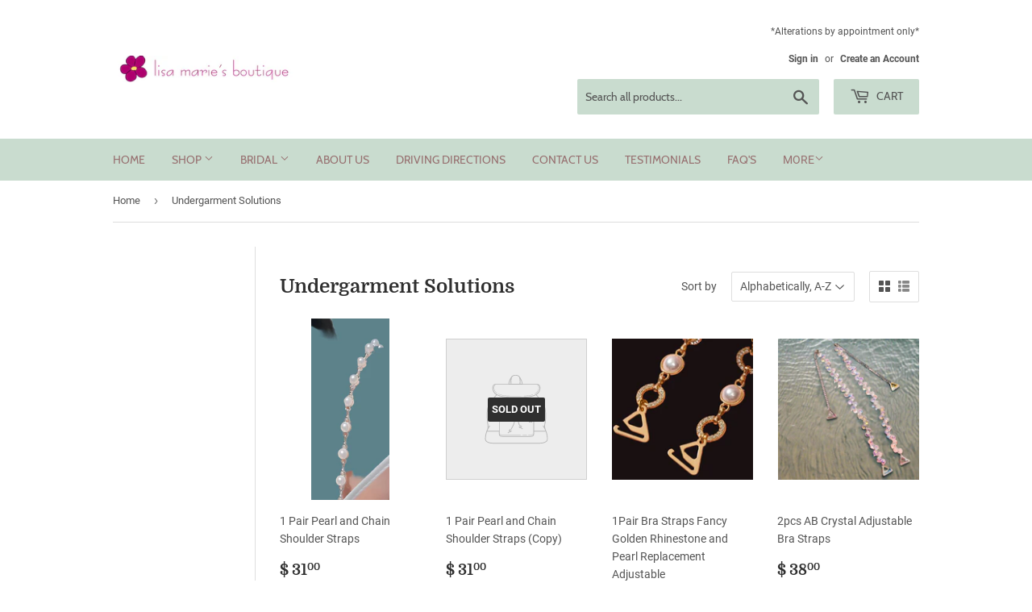

--- FILE ---
content_type: text/html; charset=utf-8
request_url: https://lisamarieboutique.com/collections/undergarment-solution-center
body_size: 33043
content:
<!doctype html>
<html class="no-touch no-js" lang="en">
<head>
  <script>(function(H){H.className=H.className.replace(/\bno-js\b/,'js')})(document.documentElement)</script>
  <!-- Basic page needs ================================================== -->
  <meta charset="utf-8">
  <meta http-equiv="X-UA-Compatible" content="IE=edge,chrome=1">

  

  <!-- Title and description ================================================== -->
  <title>
  Undergarment Solutions &ndash; Lisa Marie&#39;s Boutique
  </title>

  

  <!-- Product meta ================================================== -->
  <!-- /snippets/social-meta-tags.liquid -->




<meta property="og:site_name" content="Lisa Marie&#39;s Boutique">
<meta property="og:url" content="https://lisamarieboutique.com/collections/undergarment-solution-center">
<meta property="og:title" content="Undergarment Solutions">
<meta property="og:type" content="product.group">
<meta property="og:description" content="Specializes in formal Alterations. Carries Bridal and formal jewelry and accessories, shawls, head pieces, hair accessories and more.">

<meta property="og:image" content="http://lisamarieboutique.com/cdn/shop/collections/Adeshive-BAnner-op2_1200x1200.webp?v=1708778682">
<meta property="og:image:secure_url" content="https://lisamarieboutique.com/cdn/shop/collections/Adeshive-BAnner-op2_1200x1200.webp?v=1708778682">


<meta name="twitter:card" content="summary_large_image">
<meta name="twitter:title" content="Undergarment Solutions">
<meta name="twitter:description" content="Specializes in formal Alterations. Carries Bridal and formal jewelry and accessories, shawls, head pieces, hair accessories and more.">


  <!-- CSS3 variables ================================================== -->
  <style data-shopify>
  :root {
    --color-body-text: #545454;
    --color-body: #ffffff;
  }
</style>


  <!-- Helpers ================================================== -->
  <link rel="canonical" href="https://lisamarieboutique.com/collections/undergarment-solution-center">
  <meta name="viewport" content="width=device-width,initial-scale=1">

  <!-- CSS ================================================== -->
  <link href="//lisamarieboutique.com/cdn/shop/t/7/assets/theme.scss.css?v=56603296897575260771734408465" rel="stylesheet" type="text/css" media="all" />

  <!-- Header hook for plugins ================================================== -->
  <script>window.performance && window.performance.mark && window.performance.mark('shopify.content_for_header.start');</script><meta name="google-site-verification" content="9PT8z_RgzP8Rq-GyesejRAOJw5D_t6mGzyBT-XzVxJA">
<meta id="shopify-digital-wallet" name="shopify-digital-wallet" content="/6450527/digital_wallets/dialog">
<meta name="shopify-checkout-api-token" content="5c7059b387b24e121012dc8957bde585">
<meta id="in-context-paypal-metadata" data-shop-id="6450527" data-venmo-supported="false" data-environment="production" data-locale="en_US" data-paypal-v4="true" data-currency="USD">
<link rel="alternate" type="application/atom+xml" title="Feed" href="/collections/undergarment-solution-center.atom" />
<link rel="next" href="/collections/undergarment-solution-center?page=2">
<link rel="alternate" type="application/json+oembed" href="https://lisamarieboutique.com/collections/undergarment-solution-center.oembed">
<script async="async" src="/checkouts/internal/preloads.js?locale=en-US"></script>
<link rel="preconnect" href="https://shop.app" crossorigin="anonymous">
<script async="async" src="https://shop.app/checkouts/internal/preloads.js?locale=en-US&shop_id=6450527" crossorigin="anonymous"></script>
<script id="apple-pay-shop-capabilities" type="application/json">{"shopId":6450527,"countryCode":"US","currencyCode":"USD","merchantCapabilities":["supports3DS"],"merchantId":"gid:\/\/shopify\/Shop\/6450527","merchantName":"Lisa Marie's Boutique","requiredBillingContactFields":["postalAddress","email","phone"],"requiredShippingContactFields":["postalAddress","email","phone"],"shippingType":"shipping","supportedNetworks":["visa","masterCard","amex","discover","elo","jcb"],"total":{"type":"pending","label":"Lisa Marie's Boutique","amount":"1.00"},"shopifyPaymentsEnabled":true,"supportsSubscriptions":true}</script>
<script id="shopify-features" type="application/json">{"accessToken":"5c7059b387b24e121012dc8957bde585","betas":["rich-media-storefront-analytics"],"domain":"lisamarieboutique.com","predictiveSearch":true,"shopId":6450527,"locale":"en"}</script>
<script>var Shopify = Shopify || {};
Shopify.shop = "lisa-maries-boutique.myshopify.com";
Shopify.locale = "en";
Shopify.currency = {"active":"USD","rate":"1.0"};
Shopify.country = "US";
Shopify.theme = {"name":"Supply","id":118567960727,"schema_name":"Supply","schema_version":"9.5.0","theme_store_id":679,"role":"main"};
Shopify.theme.handle = "null";
Shopify.theme.style = {"id":null,"handle":null};
Shopify.cdnHost = "lisamarieboutique.com/cdn";
Shopify.routes = Shopify.routes || {};
Shopify.routes.root = "/";</script>
<script type="module">!function(o){(o.Shopify=o.Shopify||{}).modules=!0}(window);</script>
<script>!function(o){function n(){var o=[];function n(){o.push(Array.prototype.slice.apply(arguments))}return n.q=o,n}var t=o.Shopify=o.Shopify||{};t.loadFeatures=n(),t.autoloadFeatures=n()}(window);</script>
<script>
  window.ShopifyPay = window.ShopifyPay || {};
  window.ShopifyPay.apiHost = "shop.app\/pay";
  window.ShopifyPay.redirectState = null;
</script>
<script id="shop-js-analytics" type="application/json">{"pageType":"collection"}</script>
<script defer="defer" async type="module" src="//lisamarieboutique.com/cdn/shopifycloud/shop-js/modules/v2/client.init-shop-cart-sync_BApSsMSl.en.esm.js"></script>
<script defer="defer" async type="module" src="//lisamarieboutique.com/cdn/shopifycloud/shop-js/modules/v2/chunk.common_CBoos6YZ.esm.js"></script>
<script type="module">
  await import("//lisamarieboutique.com/cdn/shopifycloud/shop-js/modules/v2/client.init-shop-cart-sync_BApSsMSl.en.esm.js");
await import("//lisamarieboutique.com/cdn/shopifycloud/shop-js/modules/v2/chunk.common_CBoos6YZ.esm.js");

  window.Shopify.SignInWithShop?.initShopCartSync?.({"fedCMEnabled":true,"windoidEnabled":true});

</script>
<script>
  window.Shopify = window.Shopify || {};
  if (!window.Shopify.featureAssets) window.Shopify.featureAssets = {};
  window.Shopify.featureAssets['shop-js'] = {"shop-cart-sync":["modules/v2/client.shop-cart-sync_DJczDl9f.en.esm.js","modules/v2/chunk.common_CBoos6YZ.esm.js"],"init-fed-cm":["modules/v2/client.init-fed-cm_BzwGC0Wi.en.esm.js","modules/v2/chunk.common_CBoos6YZ.esm.js"],"init-windoid":["modules/v2/client.init-windoid_BS26ThXS.en.esm.js","modules/v2/chunk.common_CBoos6YZ.esm.js"],"shop-cash-offers":["modules/v2/client.shop-cash-offers_DthCPNIO.en.esm.js","modules/v2/chunk.common_CBoos6YZ.esm.js","modules/v2/chunk.modal_Bu1hFZFC.esm.js"],"shop-button":["modules/v2/client.shop-button_D_JX508o.en.esm.js","modules/v2/chunk.common_CBoos6YZ.esm.js"],"init-shop-email-lookup-coordinator":["modules/v2/client.init-shop-email-lookup-coordinator_DFwWcvrS.en.esm.js","modules/v2/chunk.common_CBoos6YZ.esm.js"],"shop-toast-manager":["modules/v2/client.shop-toast-manager_tEhgP2F9.en.esm.js","modules/v2/chunk.common_CBoos6YZ.esm.js"],"shop-login-button":["modules/v2/client.shop-login-button_DwLgFT0K.en.esm.js","modules/v2/chunk.common_CBoos6YZ.esm.js","modules/v2/chunk.modal_Bu1hFZFC.esm.js"],"avatar":["modules/v2/client.avatar_BTnouDA3.en.esm.js"],"init-shop-cart-sync":["modules/v2/client.init-shop-cart-sync_BApSsMSl.en.esm.js","modules/v2/chunk.common_CBoos6YZ.esm.js"],"pay-button":["modules/v2/client.pay-button_BuNmcIr_.en.esm.js","modules/v2/chunk.common_CBoos6YZ.esm.js"],"init-shop-for-new-customer-accounts":["modules/v2/client.init-shop-for-new-customer-accounts_DrjXSI53.en.esm.js","modules/v2/client.shop-login-button_DwLgFT0K.en.esm.js","modules/v2/chunk.common_CBoos6YZ.esm.js","modules/v2/chunk.modal_Bu1hFZFC.esm.js"],"init-customer-accounts-sign-up":["modules/v2/client.init-customer-accounts-sign-up_TlVCiykN.en.esm.js","modules/v2/client.shop-login-button_DwLgFT0K.en.esm.js","modules/v2/chunk.common_CBoos6YZ.esm.js","modules/v2/chunk.modal_Bu1hFZFC.esm.js"],"shop-follow-button":["modules/v2/client.shop-follow-button_C5D3XtBb.en.esm.js","modules/v2/chunk.common_CBoos6YZ.esm.js","modules/v2/chunk.modal_Bu1hFZFC.esm.js"],"checkout-modal":["modules/v2/client.checkout-modal_8TC_1FUY.en.esm.js","modules/v2/chunk.common_CBoos6YZ.esm.js","modules/v2/chunk.modal_Bu1hFZFC.esm.js"],"init-customer-accounts":["modules/v2/client.init-customer-accounts_C0Oh2ljF.en.esm.js","modules/v2/client.shop-login-button_DwLgFT0K.en.esm.js","modules/v2/chunk.common_CBoos6YZ.esm.js","modules/v2/chunk.modal_Bu1hFZFC.esm.js"],"lead-capture":["modules/v2/client.lead-capture_Cq0gfm7I.en.esm.js","modules/v2/chunk.common_CBoos6YZ.esm.js","modules/v2/chunk.modal_Bu1hFZFC.esm.js"],"shop-login":["modules/v2/client.shop-login_BmtnoEUo.en.esm.js","modules/v2/chunk.common_CBoos6YZ.esm.js","modules/v2/chunk.modal_Bu1hFZFC.esm.js"],"payment-terms":["modules/v2/client.payment-terms_BHOWV7U_.en.esm.js","modules/v2/chunk.common_CBoos6YZ.esm.js","modules/v2/chunk.modal_Bu1hFZFC.esm.js"]};
</script>
<script>(function() {
  var isLoaded = false;
  function asyncLoad() {
    if (isLoaded) return;
    isLoaded = true;
    var urls = ["https:\/\/chimpstatic.com\/mcjs-connected\/js\/users\/f700992981f57ce3fa3d98dc3\/8a79e00c7c27897f5688a5d37.js?shop=lisa-maries-boutique.myshopify.com","https:\/\/a.mailmunch.co\/widgets\/site-157431-222aab2a26bfc8d7b70b089b7429fa4d4651857a.js?shop=lisa-maries-boutique.myshopify.com"];
    for (var i = 0; i < urls.length; i++) {
      var s = document.createElement('script');
      s.type = 'text/javascript';
      s.async = true;
      s.src = urls[i];
      var x = document.getElementsByTagName('script')[0];
      x.parentNode.insertBefore(s, x);
    }
  };
  if(window.attachEvent) {
    window.attachEvent('onload', asyncLoad);
  } else {
    window.addEventListener('load', asyncLoad, false);
  }
})();</script>
<script id="__st">var __st={"a":6450527,"offset":-18000,"reqid":"45d0da1f-e5a5-406e-9450-1e5f35427180-1768866292","pageurl":"lisamarieboutique.com\/collections\/undergarment-solution-center","u":"9f0f89bea78d","p":"collection","rtyp":"collection","rid":32680383};</script>
<script>window.ShopifyPaypalV4VisibilityTracking = true;</script>
<script id="captcha-bootstrap">!function(){'use strict';const t='contact',e='account',n='new_comment',o=[[t,t],['blogs',n],['comments',n],[t,'customer']],c=[[e,'customer_login'],[e,'guest_login'],[e,'recover_customer_password'],[e,'create_customer']],r=t=>t.map((([t,e])=>`form[action*='/${t}']:not([data-nocaptcha='true']) input[name='form_type'][value='${e}']`)).join(','),a=t=>()=>t?[...document.querySelectorAll(t)].map((t=>t.form)):[];function s(){const t=[...o],e=r(t);return a(e)}const i='password',u='form_key',d=['recaptcha-v3-token','g-recaptcha-response','h-captcha-response',i],f=()=>{try{return window.sessionStorage}catch{return}},m='__shopify_v',_=t=>t.elements[u];function p(t,e,n=!1){try{const o=window.sessionStorage,c=JSON.parse(o.getItem(e)),{data:r}=function(t){const{data:e,action:n}=t;return t[m]||n?{data:e,action:n}:{data:t,action:n}}(c);for(const[e,n]of Object.entries(r))t.elements[e]&&(t.elements[e].value=n);n&&o.removeItem(e)}catch(o){console.error('form repopulation failed',{error:o})}}const l='form_type',E='cptcha';function T(t){t.dataset[E]=!0}const w=window,h=w.document,L='Shopify',v='ce_forms',y='captcha';let A=!1;((t,e)=>{const n=(g='f06e6c50-85a8-45c8-87d0-21a2b65856fe',I='https://cdn.shopify.com/shopifycloud/storefront-forms-hcaptcha/ce_storefront_forms_captcha_hcaptcha.v1.5.2.iife.js',D={infoText:'Protected by hCaptcha',privacyText:'Privacy',termsText:'Terms'},(t,e,n)=>{const o=w[L][v],c=o.bindForm;if(c)return c(t,g,e,D).then(n);var r;o.q.push([[t,g,e,D],n]),r=I,A||(h.body.append(Object.assign(h.createElement('script'),{id:'captcha-provider',async:!0,src:r})),A=!0)});var g,I,D;w[L]=w[L]||{},w[L][v]=w[L][v]||{},w[L][v].q=[],w[L][y]=w[L][y]||{},w[L][y].protect=function(t,e){n(t,void 0,e),T(t)},Object.freeze(w[L][y]),function(t,e,n,w,h,L){const[v,y,A,g]=function(t,e,n){const i=e?o:[],u=t?c:[],d=[...i,...u],f=r(d),m=r(i),_=r(d.filter((([t,e])=>n.includes(e))));return[a(f),a(m),a(_),s()]}(w,h,L),I=t=>{const e=t.target;return e instanceof HTMLFormElement?e:e&&e.form},D=t=>v().includes(t);t.addEventListener('submit',(t=>{const e=I(t);if(!e)return;const n=D(e)&&!e.dataset.hcaptchaBound&&!e.dataset.recaptchaBound,o=_(e),c=g().includes(e)&&(!o||!o.value);(n||c)&&t.preventDefault(),c&&!n&&(function(t){try{if(!f())return;!function(t){const e=f();if(!e)return;const n=_(t);if(!n)return;const o=n.value;o&&e.removeItem(o)}(t);const e=Array.from(Array(32),(()=>Math.random().toString(36)[2])).join('');!function(t,e){_(t)||t.append(Object.assign(document.createElement('input'),{type:'hidden',name:u})),t.elements[u].value=e}(t,e),function(t,e){const n=f();if(!n)return;const o=[...t.querySelectorAll(`input[type='${i}']`)].map((({name:t})=>t)),c=[...d,...o],r={};for(const[a,s]of new FormData(t).entries())c.includes(a)||(r[a]=s);n.setItem(e,JSON.stringify({[m]:1,action:t.action,data:r}))}(t,e)}catch(e){console.error('failed to persist form',e)}}(e),e.submit())}));const S=(t,e)=>{t&&!t.dataset[E]&&(n(t,e.some((e=>e===t))),T(t))};for(const o of['focusin','change'])t.addEventListener(o,(t=>{const e=I(t);D(e)&&S(e,y())}));const B=e.get('form_key'),M=e.get(l),P=B&&M;t.addEventListener('DOMContentLoaded',(()=>{const t=y();if(P)for(const e of t)e.elements[l].value===M&&p(e,B);[...new Set([...A(),...v().filter((t=>'true'===t.dataset.shopifyCaptcha))])].forEach((e=>S(e,t)))}))}(h,new URLSearchParams(w.location.search),n,t,e,['guest_login'])})(!0,!0)}();</script>
<script integrity="sha256-4kQ18oKyAcykRKYeNunJcIwy7WH5gtpwJnB7kiuLZ1E=" data-source-attribution="shopify.loadfeatures" defer="defer" src="//lisamarieboutique.com/cdn/shopifycloud/storefront/assets/storefront/load_feature-a0a9edcb.js" crossorigin="anonymous"></script>
<script crossorigin="anonymous" defer="defer" src="//lisamarieboutique.com/cdn/shopifycloud/storefront/assets/shopify_pay/storefront-65b4c6d7.js?v=20250812"></script>
<script data-source-attribution="shopify.dynamic_checkout.dynamic.init">var Shopify=Shopify||{};Shopify.PaymentButton=Shopify.PaymentButton||{isStorefrontPortableWallets:!0,init:function(){window.Shopify.PaymentButton.init=function(){};var t=document.createElement("script");t.src="https://lisamarieboutique.com/cdn/shopifycloud/portable-wallets/latest/portable-wallets.en.js",t.type="module",document.head.appendChild(t)}};
</script>
<script data-source-attribution="shopify.dynamic_checkout.buyer_consent">
  function portableWalletsHideBuyerConsent(e){var t=document.getElementById("shopify-buyer-consent"),n=document.getElementById("shopify-subscription-policy-button");t&&n&&(t.classList.add("hidden"),t.setAttribute("aria-hidden","true"),n.removeEventListener("click",e))}function portableWalletsShowBuyerConsent(e){var t=document.getElementById("shopify-buyer-consent"),n=document.getElementById("shopify-subscription-policy-button");t&&n&&(t.classList.remove("hidden"),t.removeAttribute("aria-hidden"),n.addEventListener("click",e))}window.Shopify?.PaymentButton&&(window.Shopify.PaymentButton.hideBuyerConsent=portableWalletsHideBuyerConsent,window.Shopify.PaymentButton.showBuyerConsent=portableWalletsShowBuyerConsent);
</script>
<script data-source-attribution="shopify.dynamic_checkout.cart.bootstrap">document.addEventListener("DOMContentLoaded",(function(){function t(){return document.querySelector("shopify-accelerated-checkout-cart, shopify-accelerated-checkout")}if(t())Shopify.PaymentButton.init();else{new MutationObserver((function(e,n){t()&&(Shopify.PaymentButton.init(),n.disconnect())})).observe(document.body,{childList:!0,subtree:!0})}}));
</script>
<link id="shopify-accelerated-checkout-styles" rel="stylesheet" media="screen" href="https://lisamarieboutique.com/cdn/shopifycloud/portable-wallets/latest/accelerated-checkout-backwards-compat.css" crossorigin="anonymous">
<style id="shopify-accelerated-checkout-cart">
        #shopify-buyer-consent {
  margin-top: 1em;
  display: inline-block;
  width: 100%;
}

#shopify-buyer-consent.hidden {
  display: none;
}

#shopify-subscription-policy-button {
  background: none;
  border: none;
  padding: 0;
  text-decoration: underline;
  font-size: inherit;
  cursor: pointer;
}

#shopify-subscription-policy-button::before {
  box-shadow: none;
}

      </style>

<script>window.performance && window.performance.mark && window.performance.mark('shopify.content_for_header.end');</script>

  
  

  <script src="//lisamarieboutique.com/cdn/shop/t/7/assets/jquery-2.2.3.min.js?v=58211863146907186831612464707" type="text/javascript"></script>

  <script src="//lisamarieboutique.com/cdn/shop/t/7/assets/lazysizes.min.js?v=8147953233334221341612464708" async="async"></script>
  <script src="//lisamarieboutique.com/cdn/shop/t/7/assets/vendor.js?v=106177282645720727331612464710" defer="defer"></script>
  <script src="//lisamarieboutique.com/cdn/shop/t/7/assets/theme.js?v=8756856857736833641618605689" defer="defer"></script>


<link href="https://monorail-edge.shopifysvc.com" rel="dns-prefetch">
<script>(function(){if ("sendBeacon" in navigator && "performance" in window) {try {var session_token_from_headers = performance.getEntriesByType('navigation')[0].serverTiming.find(x => x.name == '_s').description;} catch {var session_token_from_headers = undefined;}var session_cookie_matches = document.cookie.match(/_shopify_s=([^;]*)/);var session_token_from_cookie = session_cookie_matches && session_cookie_matches.length === 2 ? session_cookie_matches[1] : "";var session_token = session_token_from_headers || session_token_from_cookie || "";function handle_abandonment_event(e) {var entries = performance.getEntries().filter(function(entry) {return /monorail-edge.shopifysvc.com/.test(entry.name);});if (!window.abandonment_tracked && entries.length === 0) {window.abandonment_tracked = true;var currentMs = Date.now();var navigation_start = performance.timing.navigationStart;var payload = {shop_id: 6450527,url: window.location.href,navigation_start,duration: currentMs - navigation_start,session_token,page_type: "collection"};window.navigator.sendBeacon("https://monorail-edge.shopifysvc.com/v1/produce", JSON.stringify({schema_id: "online_store_buyer_site_abandonment/1.1",payload: payload,metadata: {event_created_at_ms: currentMs,event_sent_at_ms: currentMs}}));}}window.addEventListener('pagehide', handle_abandonment_event);}}());</script>
<script id="web-pixels-manager-setup">(function e(e,d,r,n,o){if(void 0===o&&(o={}),!Boolean(null===(a=null===(i=window.Shopify)||void 0===i?void 0:i.analytics)||void 0===a?void 0:a.replayQueue)){var i,a;window.Shopify=window.Shopify||{};var t=window.Shopify;t.analytics=t.analytics||{};var s=t.analytics;s.replayQueue=[],s.publish=function(e,d,r){return s.replayQueue.push([e,d,r]),!0};try{self.performance.mark("wpm:start")}catch(e){}var l=function(){var e={modern:/Edge?\/(1{2}[4-9]|1[2-9]\d|[2-9]\d{2}|\d{4,})\.\d+(\.\d+|)|Firefox\/(1{2}[4-9]|1[2-9]\d|[2-9]\d{2}|\d{4,})\.\d+(\.\d+|)|Chrom(ium|e)\/(9{2}|\d{3,})\.\d+(\.\d+|)|(Maci|X1{2}).+ Version\/(15\.\d+|(1[6-9]|[2-9]\d|\d{3,})\.\d+)([,.]\d+|)( \(\w+\)|)( Mobile\/\w+|) Safari\/|Chrome.+OPR\/(9{2}|\d{3,})\.\d+\.\d+|(CPU[ +]OS|iPhone[ +]OS|CPU[ +]iPhone|CPU IPhone OS|CPU iPad OS)[ +]+(15[._]\d+|(1[6-9]|[2-9]\d|\d{3,})[._]\d+)([._]\d+|)|Android:?[ /-](13[3-9]|1[4-9]\d|[2-9]\d{2}|\d{4,})(\.\d+|)(\.\d+|)|Android.+Firefox\/(13[5-9]|1[4-9]\d|[2-9]\d{2}|\d{4,})\.\d+(\.\d+|)|Android.+Chrom(ium|e)\/(13[3-9]|1[4-9]\d|[2-9]\d{2}|\d{4,})\.\d+(\.\d+|)|SamsungBrowser\/([2-9]\d|\d{3,})\.\d+/,legacy:/Edge?\/(1[6-9]|[2-9]\d|\d{3,})\.\d+(\.\d+|)|Firefox\/(5[4-9]|[6-9]\d|\d{3,})\.\d+(\.\d+|)|Chrom(ium|e)\/(5[1-9]|[6-9]\d|\d{3,})\.\d+(\.\d+|)([\d.]+$|.*Safari\/(?![\d.]+ Edge\/[\d.]+$))|(Maci|X1{2}).+ Version\/(10\.\d+|(1[1-9]|[2-9]\d|\d{3,})\.\d+)([,.]\d+|)( \(\w+\)|)( Mobile\/\w+|) Safari\/|Chrome.+OPR\/(3[89]|[4-9]\d|\d{3,})\.\d+\.\d+|(CPU[ +]OS|iPhone[ +]OS|CPU[ +]iPhone|CPU IPhone OS|CPU iPad OS)[ +]+(10[._]\d+|(1[1-9]|[2-9]\d|\d{3,})[._]\d+)([._]\d+|)|Android:?[ /-](13[3-9]|1[4-9]\d|[2-9]\d{2}|\d{4,})(\.\d+|)(\.\d+|)|Mobile Safari.+OPR\/([89]\d|\d{3,})\.\d+\.\d+|Android.+Firefox\/(13[5-9]|1[4-9]\d|[2-9]\d{2}|\d{4,})\.\d+(\.\d+|)|Android.+Chrom(ium|e)\/(13[3-9]|1[4-9]\d|[2-9]\d{2}|\d{4,})\.\d+(\.\d+|)|Android.+(UC? ?Browser|UCWEB|U3)[ /]?(15\.([5-9]|\d{2,})|(1[6-9]|[2-9]\d|\d{3,})\.\d+)\.\d+|SamsungBrowser\/(5\.\d+|([6-9]|\d{2,})\.\d+)|Android.+MQ{2}Browser\/(14(\.(9|\d{2,})|)|(1[5-9]|[2-9]\d|\d{3,})(\.\d+|))(\.\d+|)|K[Aa][Ii]OS\/(3\.\d+|([4-9]|\d{2,})\.\d+)(\.\d+|)/},d=e.modern,r=e.legacy,n=navigator.userAgent;return n.match(d)?"modern":n.match(r)?"legacy":"unknown"}(),u="modern"===l?"modern":"legacy",c=(null!=n?n:{modern:"",legacy:""})[u],f=function(e){return[e.baseUrl,"/wpm","/b",e.hashVersion,"modern"===e.buildTarget?"m":"l",".js"].join("")}({baseUrl:d,hashVersion:r,buildTarget:u}),m=function(e){var d=e.version,r=e.bundleTarget,n=e.surface,o=e.pageUrl,i=e.monorailEndpoint;return{emit:function(e){var a=e.status,t=e.errorMsg,s=(new Date).getTime(),l=JSON.stringify({metadata:{event_sent_at_ms:s},events:[{schema_id:"web_pixels_manager_load/3.1",payload:{version:d,bundle_target:r,page_url:o,status:a,surface:n,error_msg:t},metadata:{event_created_at_ms:s}}]});if(!i)return console&&console.warn&&console.warn("[Web Pixels Manager] No Monorail endpoint provided, skipping logging."),!1;try{return self.navigator.sendBeacon.bind(self.navigator)(i,l)}catch(e){}var u=new XMLHttpRequest;try{return u.open("POST",i,!0),u.setRequestHeader("Content-Type","text/plain"),u.send(l),!0}catch(e){return console&&console.warn&&console.warn("[Web Pixels Manager] Got an unhandled error while logging to Monorail."),!1}}}}({version:r,bundleTarget:l,surface:e.surface,pageUrl:self.location.href,monorailEndpoint:e.monorailEndpoint});try{o.browserTarget=l,function(e){var d=e.src,r=e.async,n=void 0===r||r,o=e.onload,i=e.onerror,a=e.sri,t=e.scriptDataAttributes,s=void 0===t?{}:t,l=document.createElement("script"),u=document.querySelector("head"),c=document.querySelector("body");if(l.async=n,l.src=d,a&&(l.integrity=a,l.crossOrigin="anonymous"),s)for(var f in s)if(Object.prototype.hasOwnProperty.call(s,f))try{l.dataset[f]=s[f]}catch(e){}if(o&&l.addEventListener("load",o),i&&l.addEventListener("error",i),u)u.appendChild(l);else{if(!c)throw new Error("Did not find a head or body element to append the script");c.appendChild(l)}}({src:f,async:!0,onload:function(){if(!function(){var e,d;return Boolean(null===(d=null===(e=window.Shopify)||void 0===e?void 0:e.analytics)||void 0===d?void 0:d.initialized)}()){var d=window.webPixelsManager.init(e)||void 0;if(d){var r=window.Shopify.analytics;r.replayQueue.forEach((function(e){var r=e[0],n=e[1],o=e[2];d.publishCustomEvent(r,n,o)})),r.replayQueue=[],r.publish=d.publishCustomEvent,r.visitor=d.visitor,r.initialized=!0}}},onerror:function(){return m.emit({status:"failed",errorMsg:"".concat(f," has failed to load")})},sri:function(e){var d=/^sha384-[A-Za-z0-9+/=]+$/;return"string"==typeof e&&d.test(e)}(c)?c:"",scriptDataAttributes:o}),m.emit({status:"loading"})}catch(e){m.emit({status:"failed",errorMsg:(null==e?void 0:e.message)||"Unknown error"})}}})({shopId: 6450527,storefrontBaseUrl: "https://lisamarieboutique.com",extensionsBaseUrl: "https://extensions.shopifycdn.com/cdn/shopifycloud/web-pixels-manager",monorailEndpoint: "https://monorail-edge.shopifysvc.com/unstable/produce_batch",surface: "storefront-renderer",enabledBetaFlags: ["2dca8a86"],webPixelsConfigList: [{"id":"662962327","configuration":"{\"config\":\"{\\\"pixel_id\\\":\\\"GT-WF64BQL\\\",\\\"target_country\\\":\\\"US\\\",\\\"gtag_events\\\":[{\\\"type\\\":\\\"purchase\\\",\\\"action_label\\\":\\\"MC-ZTHG3ZRKHG\\\"},{\\\"type\\\":\\\"page_view\\\",\\\"action_label\\\":\\\"MC-ZTHG3ZRKHG\\\"},{\\\"type\\\":\\\"view_item\\\",\\\"action_label\\\":\\\"MC-ZTHG3ZRKHG\\\"}],\\\"enable_monitoring_mode\\\":false}\"}","eventPayloadVersion":"v1","runtimeContext":"OPEN","scriptVersion":"b2a88bafab3e21179ed38636efcd8a93","type":"APP","apiClientId":1780363,"privacyPurposes":[],"dataSharingAdjustments":{"protectedCustomerApprovalScopes":["read_customer_address","read_customer_email","read_customer_name","read_customer_personal_data","read_customer_phone"]}},{"id":"506101911","configuration":"{\"pixelCode\":\"CO1IAGRC77UBPVFCMM2G\"}","eventPayloadVersion":"v1","runtimeContext":"STRICT","scriptVersion":"22e92c2ad45662f435e4801458fb78cc","type":"APP","apiClientId":4383523,"privacyPurposes":["ANALYTICS","MARKETING","SALE_OF_DATA"],"dataSharingAdjustments":{"protectedCustomerApprovalScopes":["read_customer_address","read_customer_email","read_customer_name","read_customer_personal_data","read_customer_phone"]}},{"id":"190414999","configuration":"{\"pixel_id\":\"130767828914993\",\"pixel_type\":\"facebook_pixel\",\"metaapp_system_user_token\":\"-\"}","eventPayloadVersion":"v1","runtimeContext":"OPEN","scriptVersion":"ca16bc87fe92b6042fbaa3acc2fbdaa6","type":"APP","apiClientId":2329312,"privacyPurposes":["ANALYTICS","MARKETING","SALE_OF_DATA"],"dataSharingAdjustments":{"protectedCustomerApprovalScopes":["read_customer_address","read_customer_email","read_customer_name","read_customer_personal_data","read_customer_phone"]}},{"id":"97026199","configuration":"{\"tagID\":\"2614404409605\"}","eventPayloadVersion":"v1","runtimeContext":"STRICT","scriptVersion":"18031546ee651571ed29edbe71a3550b","type":"APP","apiClientId":3009811,"privacyPurposes":["ANALYTICS","MARKETING","SALE_OF_DATA"],"dataSharingAdjustments":{"protectedCustomerApprovalScopes":["read_customer_address","read_customer_email","read_customer_name","read_customer_personal_data","read_customer_phone"]}},{"id":"shopify-app-pixel","configuration":"{}","eventPayloadVersion":"v1","runtimeContext":"STRICT","scriptVersion":"0450","apiClientId":"shopify-pixel","type":"APP","privacyPurposes":["ANALYTICS","MARKETING"]},{"id":"shopify-custom-pixel","eventPayloadVersion":"v1","runtimeContext":"LAX","scriptVersion":"0450","apiClientId":"shopify-pixel","type":"CUSTOM","privacyPurposes":["ANALYTICS","MARKETING"]}],isMerchantRequest: false,initData: {"shop":{"name":"Lisa Marie's Boutique","paymentSettings":{"currencyCode":"USD"},"myshopifyDomain":"lisa-maries-boutique.myshopify.com","countryCode":"US","storefrontUrl":"https:\/\/lisamarieboutique.com"},"customer":null,"cart":null,"checkout":null,"productVariants":[],"purchasingCompany":null},},"https://lisamarieboutique.com/cdn","fcfee988w5aeb613cpc8e4bc33m6693e112",{"modern":"","legacy":""},{"shopId":"6450527","storefrontBaseUrl":"https:\/\/lisamarieboutique.com","extensionBaseUrl":"https:\/\/extensions.shopifycdn.com\/cdn\/shopifycloud\/web-pixels-manager","surface":"storefront-renderer","enabledBetaFlags":"[\"2dca8a86\"]","isMerchantRequest":"false","hashVersion":"fcfee988w5aeb613cpc8e4bc33m6693e112","publish":"custom","events":"[[\"page_viewed\",{}],[\"collection_viewed\",{\"collection\":{\"id\":\"32680383\",\"title\":\"Undergarment Solutions\",\"productVariants\":[{\"price\":{\"amount\":31.0,\"currencyCode\":\"USD\"},\"product\":{\"title\":\"1 Pair Pearl and Chain Shoulder Straps\",\"vendor\":\"Temu\",\"id\":\"8696893538455\",\"untranslatedTitle\":\"1 Pair Pearl and Chain Shoulder Straps\",\"url\":\"\/products\/1-pair-chain-shoulder-straps\",\"type\":\"Bra Strap\"},\"id\":\"44987774599319\",\"image\":{\"src\":\"\/\/lisamarieboutique.com\/cdn\/shop\/files\/8bf702bd-3a0a-4af4-825c-20439170e73f.webp?v=1735501160\"},\"sku\":\"QH63428\",\"title\":\"Default Title\",\"untranslatedTitle\":\"Default Title\"},{\"price\":{\"amount\":31.0,\"currencyCode\":\"USD\"},\"product\":{\"title\":\"1 Pair Pearl and Chain Shoulder Straps (Copy)\",\"vendor\":\"Temu\",\"id\":\"8704420642967\",\"untranslatedTitle\":\"1 Pair Pearl and Chain Shoulder Straps (Copy)\",\"url\":\"\/products\/1-pair-pearl-and-chain-shoulder-straps-copy\",\"type\":\"Bra Strap\"},\"id\":\"45002014228631\",\"image\":null,\"sku\":null,\"title\":\"Default Title\",\"untranslatedTitle\":\"Default Title\"},{\"price\":{\"amount\":35.0,\"currencyCode\":\"USD\"},\"product\":{\"title\":\"1Pair Bra Straps Fancy Golden Rhinestone and Pearl Replacement Adjustable\",\"vendor\":\"Temu\",\"id\":\"8696933384343\",\"untranslatedTitle\":\"1Pair Bra Straps Fancy Golden Rhinestone and Pearl Replacement Adjustable\",\"url\":\"\/products\/1pair-bra-straps-fancy-golden-rhinestone-replacement-adjustable\",\"type\":\"Bra Strap\"},\"id\":\"44987826274455\",\"image\":{\"src\":\"\/\/lisamarieboutique.com\/cdn\/shop\/files\/010f78fb-7918-4cf2-bc96-baf1b4259e0f.webp?v=1735502943\"},\"sku\":\"TT67045\",\"title\":\"Default Title\",\"untranslatedTitle\":\"Default Title\"},{\"price\":{\"amount\":38.0,\"currencyCode\":\"USD\"},\"product\":{\"title\":\"2pcs AB Crystal Adjustable Bra Straps\",\"vendor\":\"Temu\",\"id\":\"8696736612503\",\"untranslatedTitle\":\"2pcs AB Crystal Adjustable Bra Straps\",\"url\":\"\/products\/2pcs-ab-crystal-adjustable-bra-straps-1\",\"type\":\"Bra Strap\"},\"id\":\"44987270168727\",\"image\":{\"src\":\"\/\/lisamarieboutique.com\/cdn\/shop\/files\/9c2b17db-817e-454e-b0bf-ccfe0acfb9b3_f6f3c472-9c3b-47bd-beea-8e7d037b80c1.webp?v=1735495598\"},\"sku\":\"YK68211\",\"title\":\"Default Title\",\"untranslatedTitle\":\"Default Title\"},{\"price\":{\"amount\":32.0,\"currencyCode\":\"USD\"},\"product\":{\"title\":\"2Pcs Bra Straps - Fancy Pearl Silver Replacement\",\"vendor\":\"Temu\",\"id\":\"8696756666519\",\"untranslatedTitle\":\"2Pcs Bra Straps - Fancy Pearl Silver Replacement\",\"url\":\"\/products\/2pcs-bra-straps-fancy-pearl-silver-replacement\",\"type\":\"Bra Strap\"},\"id\":\"44987296645271\",\"image\":{\"src\":\"\/\/lisamarieboutique.com\/cdn\/shop\/files\/17fc2b3d-c41b-4d4b-97a1-bb39547c4823.webp?v=1735496531\"},\"sku\":\"VG63421\",\"title\":\"Default Title\",\"untranslatedTitle\":\"Default Title\"},{\"price\":{\"amount\":32.0,\"currencyCode\":\"USD\"},\"product\":{\"title\":\"2Pcs Bra Straps - Fancy Pearl Silver replacement strap Clasp\",\"vendor\":\"Temu\",\"id\":\"8696800346263\",\"untranslatedTitle\":\"2Pcs Bra Straps - Fancy Pearl Silver replacement strap Clasp\",\"url\":\"\/products\/2pcs-bra-straps-fancy-pearl-silver-replacement-strap-clasp\",\"type\":\"Bra Strap\"},\"id\":\"44987429191831\",\"image\":{\"src\":\"\/\/lisamarieboutique.com\/cdn\/shop\/files\/ce574c6f-39c7-41b4-a458-21d189e44be4.webp?v=1735497768\"},\"sku\":\"EH206158\",\"title\":\"Default Title\",\"untranslatedTitle\":\"Default Title\"},{\"price\":{\"amount\":32.0,\"currencyCode\":\"USD\"},\"product\":{\"title\":\"2Pcs Bra Straps - Fancy Pearl Silver replacement strap Triangle\",\"vendor\":\"Temu\",\"id\":\"8696785010839\",\"untranslatedTitle\":\"2Pcs Bra Straps - Fancy Pearl Silver replacement strap Triangle\",\"url\":\"\/products\/2pcs-bra-straps-fancy-pearl-silver-replacement-strap\",\"type\":\"Bra Strap\"},\"id\":\"44987334787223\",\"image\":{\"src\":\"\/\/lisamarieboutique.com\/cdn\/shop\/files\/ce574c6f-39c7-41b4-a458-21d189e44be4.webp?v=1735497768\"},\"sku\":\"EH206158\",\"title\":\"Default Title\",\"untranslatedTitle\":\"Default Title\"},{\"price\":{\"amount\":32.0,\"currencyCode\":\"USD\"},\"product\":{\"title\":\"2Pcs Bra Straps For Women Rhinestone Strap\",\"vendor\":\"Temu\",\"id\":\"8696885969047\",\"untranslatedTitle\":\"2Pcs Bra Straps For Women Rhinestone Strap\",\"url\":\"\/products\/2pcs-bra-straps-for-women-rhinestone-strap\",\"type\":\"Bra Strap\"},\"id\":\"44987760705687\",\"image\":{\"src\":\"\/\/lisamarieboutique.com\/cdn\/shop\/files\/c6a3109ccd6948c3be689932469cc257.webp?v=1735500833\"},\"sku\":\"VU57882\",\"title\":\"Default Title\",\"untranslatedTitle\":\"Default Title\"},{\"price\":{\"amount\":35.0,\"currencyCode\":\"USD\"},\"product\":{\"title\":\"2pcs Gold and Pearl Rhinestone Metal Chain Bra Shoulder Straps\",\"vendor\":\"Temu\",\"id\":\"8696746082455\",\"untranslatedTitle\":\"2pcs Gold and Pearl Rhinestone Metal Chain Bra Shoulder Straps\",\"url\":\"\/products\/2pcs-gold-and-pearl-rhinestone-metal-chain-bra-shoulder-straps\",\"type\":\"Bra Strap\"},\"id\":\"44987280588951\",\"image\":{\"src\":\"\/\/lisamarieboutique.com\/cdn\/shop\/files\/32d3f7cd-04f0-43dd-8554-611e582ef668.webp?v=1735496089\"},\"sku\":\"TU67882\",\"title\":\"Default Title\",\"untranslatedTitle\":\"Default Title\"},{\"price\":{\"amount\":38.0,\"currencyCode\":\"USD\"},\"product\":{\"title\":\"5 Way Deep Plunge Bra\",\"vendor\":\"Braza Bra\",\"id\":\"2033306468425\",\"untranslatedTitle\":\"5 Way Deep Plunge Bra\",\"url\":\"\/products\/5-way-deep-plunge-bra\",\"type\":\"Undergarment Solution Center\"},\"id\":\"18834561794121\",\"image\":{\"src\":\"\/\/lisamarieboutique.com\/cdn\/shop\/products\/3560.jpg?v=1548445950\"},\"sku\":\"\",\"title\":\"32B\",\"untranslatedTitle\":\"32B\"},{\"price\":{\"amount\":65.0,\"currencyCode\":\"USD\"},\"product\":{\"title\":\"Black 5-Layer Flared Wedding Dress Petticoat\",\"vendor\":\"Temu\",\"id\":\"8695705927831\",\"untranslatedTitle\":\"Black 5-Layer Flared Wedding Dress Petticoat\",\"url\":\"\/products\/black5-layer-flared-wedding-dress-petticoat-copy\",\"type\":\"Accessories\"},\"id\":\"44985784107159\",\"image\":{\"src\":\"\/\/lisamarieboutique.com\/cdn\/shop\/files\/b71b45b2-b902-492b-8aae-b431e41bb946.webp?v=1735410262\"},\"sku\":\"XX675717\",\"title\":\"Default Title\",\"untranslatedTitle\":\"Default Title\"},{\"price\":{\"amount\":20.0,\"currencyCode\":\"USD\"},\"product\":{\"title\":\"Booty Beauty Butt Pads\",\"vendor\":\"Braza Bra\",\"id\":\"1034844995\",\"untranslatedTitle\":\"Booty Beauty Butt Pads\",\"url\":\"\/products\/booty-beauty-butt-pads\",\"type\":\"Undergarment Solution Center\"},\"id\":\"2995481475\",\"image\":{\"src\":\"\/\/lisamarieboutique.com\/cdn\/shop\/products\/1030.jpeg?v=1434474766\"},\"sku\":\"B1030\",\"title\":\"Small\/Medium\",\"untranslatedTitle\":\"Small\/Medium\"},{\"price\":{\"amount\":6.0,\"currencyCode\":\"USD\"},\"product\":{\"title\":\"Bra Back Extender\",\"vendor\":\"Braza Bra\",\"id\":\"8141041827991\",\"untranslatedTitle\":\"Bra Back Extender\",\"url\":\"\/products\/bra-back-extender\",\"type\":\"Undergarment Solution Center\"},\"id\":\"43501758120087\",\"image\":{\"src\":\"\/\/lisamarieboutique.com\/cdn\/shop\/files\/5022.jpg?v=1702053303\"},\"sku\":\"\",\"title\":\"2 Hook\",\"untranslatedTitle\":\"2 Hook\"},{\"price\":{\"amount\":8.0,\"currencyCode\":\"USD\"},\"product\":{\"title\":\"Bra Converter Clip (3 pc)\",\"vendor\":\"Braza Bra\",\"id\":\"1035498883\",\"untranslatedTitle\":\"Bra Converter Clip (3 pc)\",\"url\":\"\/products\/bra-converter-clip-3-pc\",\"type\":\"Undergarment Solution Center\"},\"id\":\"2997614211\",\"image\":{\"src\":\"\/\/lisamarieboutique.com\/cdn\/shop\/products\/4402.jpeg?v=1434477803\"},\"sku\":\"B4402\",\"title\":\"Default Title\",\"untranslatedTitle\":\"Default Title\"},{\"price\":{\"amount\":9.0,\"currencyCode\":\"USD\"},\"product\":{\"title\":\"Bra Extenders - 3 piece package\",\"vendor\":\"Braza Bra\",\"id\":\"1035683203\",\"untranslatedTitle\":\"Bra Extenders - 3 piece package\",\"url\":\"\/products\/bra-extenders-3-piece-package\",\"type\":\"Undergarment Solution Center\"},\"id\":\"2998270019\",\"image\":{\"src\":\"\/\/lisamarieboutique.com\/cdn\/shop\/products\/5002.png?v=1434478633\"},\"sku\":\"B50020\",\"title\":\"2 Hooks\",\"untranslatedTitle\":\"2 Hooks\"},{\"price\":{\"amount\":7.5,\"currencyCode\":\"USD\"},\"product\":{\"title\":\"BRA STRAP COMFORT - SILICONE BRA STRAP PADS\",\"vendor\":\"Braza Bra\",\"id\":\"6898423857303\",\"untranslatedTitle\":\"BRA STRAP COMFORT - SILICONE BRA STRAP PADS\",\"url\":\"\/products\/bra-strap-comfort-silicone-bra-strap-pads\",\"type\":\"Undergarment Solution Center\"},\"id\":\"40171609260183\",\"image\":{\"src\":\"\/\/lisamarieboutique.com\/cdn\/shop\/products\/4100.jpg?v=1622145251\"},\"sku\":\"\",\"title\":\"Default Title\",\"untranslatedTitle\":\"Default Title\"},{\"price\":{\"amount\":31.0,\"currencyCode\":\"USD\"},\"product\":{\"title\":\"Bra Straps Adjustable Crystal Metal Shoulder Strap\",\"vendor\":\"Temu\",\"id\":\"8697036013719\",\"untranslatedTitle\":\"Bra Straps Adjustable Crystal Metal Shoulder Strap\",\"url\":\"\/products\/bra-straps-adjustable-crystal-metal-shoulder-strap\",\"type\":\"Bra Strap\"},\"id\":\"44987953905815\",\"image\":{\"src\":\"\/\/lisamarieboutique.com\/cdn\/shop\/files\/88cf6db77631d923f15ee194f6f91516.webp?v=1735507616\"},\"sku\":\"AD27335\",\"title\":\"Default Title\",\"untranslatedTitle\":\"Default Title\"},{\"price\":{\"amount\":28.0,\"currencyCode\":\"USD\"},\"product\":{\"title\":\"Bra Straps Adjustable Metal Shoulder Strap\",\"vendor\":\"Temu\",\"id\":\"8697020285079\",\"untranslatedTitle\":\"Bra Straps Adjustable Metal Shoulder Strap\",\"url\":\"\/products\/bra-straps-adjustable-metal-shoulder-strap\",\"type\":\"Bra Strap\"},\"id\":\"44987937128599\",\"image\":{\"src\":\"\/\/lisamarieboutique.com\/cdn\/shop\/files\/9146eb0c5c8be0c0fe58f059376f6585.webp?v=1735506992\"},\"sku\":\"CY41462\",\"title\":\"Default Title\",\"untranslatedTitle\":\"Default Title\"},{\"price\":{\"amount\":14.0,\"currencyCode\":\"USD\"},\"product\":{\"title\":\"Bra Travel Tape\",\"vendor\":\"Braza Bra\",\"id\":\"9225837314199\",\"untranslatedTitle\":\"Bra Travel Tape\",\"url\":\"\/products\/bra-travel-tape\",\"type\":\"Undergarment Solution Center\"},\"id\":\"46274422309015\",\"image\":{\"src\":\"\/\/lisamarieboutique.com\/cdn\/shop\/files\/2007_ba14959e-cf30-4fbd-bc4a-faebc82e7547.jpg?v=1763146026\"},\"sku\":null,\"title\":\"Default Title\",\"untranslatedTitle\":\"Default Title\"},{\"price\":{\"amount\":14.99,\"currencyCode\":\"USD\"},\"product\":{\"title\":\"Braza Bra\",\"vendor\":\"Braza Bra\",\"id\":\"1034700803\",\"untranslatedTitle\":\"Braza Bra\",\"url\":\"\/products\/braza-bra\",\"type\":\"Undergarment Solution Center\"},\"id\":\"29416600835\",\"image\":{\"src\":\"\/\/lisamarieboutique.com\/cdn\/shop\/products\/1000.jpeg?v=1434474134\"},\"sku\":\"B10001\",\"title\":\"A\",\"untranslatedTitle\":\"A\"},{\"price\":{\"amount\":24.95,\"currencyCode\":\"USD\"},\"product\":{\"title\":\"BRAZA GALORE\",\"vendor\":\"Braza Bra\",\"id\":\"8205301710999\",\"untranslatedTitle\":\"BRAZA GALORE\",\"url\":\"\/products\/braza-galore\",\"type\":\"Undergarment Solution Center\"},\"id\":\"43713771438231\",\"image\":{\"src\":\"\/\/lisamarieboutique.com\/cdn\/shop\/files\/1031-4.jpg?v=1708742256\"},\"sku\":\"10310\",\"title\":\"Beige - A\",\"untranslatedTitle\":\"Beige - A\"},{\"price\":{\"amount\":19.99,\"currencyCode\":\"USD\"},\"product\":{\"title\":\"Bridesmaid Essentials kit\",\"vendor\":\"Braza Bra\",\"id\":\"318726701080\",\"untranslatedTitle\":\"Bridesmaid Essentials kit\",\"url\":\"\/products\/bridesmaid-essentials-kit\",\"type\":\"Undergarment Solution Center\"},\"id\":\"3358191812632\",\"image\":{\"src\":\"\/\/lisamarieboutique.com\/cdn\/shop\/products\/image_28fa1943-c39d-402c-ab77-886479fe05d8.jpg?v=1520360890\"},\"sku\":\"\",\"title\":\"Default Title\",\"untranslatedTitle\":\"Default Title\"},{\"price\":{\"amount\":9.95,\"currencyCode\":\"USD\"},\"product\":{\"title\":\"Clear Bra Straps\",\"vendor\":\"Braza Bra\",\"id\":\"1034227075\",\"untranslatedTitle\":\"Clear Bra Straps\",\"url\":\"\/products\/clear-bra-straps\",\"type\":\"Undergarment Solution Center\"},\"id\":\"2993158019\",\"image\":{\"src\":\"\/\/lisamarieboutique.com\/cdn\/shop\/products\/5100.png?v=1434472053\"},\"sku\":\"B51000\",\"title\":\"Standard\",\"untranslatedTitle\":\"Standard\"},{\"price\":{\"amount\":13.99,\"currencyCode\":\"USD\"},\"product\":{\"title\":\"Clear Reveal\",\"vendor\":\"Braza Bra\",\"id\":\"461246347\",\"untranslatedTitle\":\"Clear Reveal\",\"url\":\"\/products\/clear-reveal\",\"type\":\"Undergarment Solution Center\"},\"id\":\"1209963091\",\"image\":{\"src\":\"\/\/lisamarieboutique.com\/cdn\/shop\/products\/1500.jpg?v=1425251598\"},\"sku\":\"B1500\",\"title\":\"Default Title\",\"untranslatedTitle\":\"Default Title\"},{\"price\":{\"amount\":38.0,\"currencyCode\":\"USD\"},\"product\":{\"title\":\"Clear Reveal 2 Cleavage Galore\",\"vendor\":\"Braza Bra\",\"id\":\"1295198388297\",\"untranslatedTitle\":\"Clear Reveal 2 Cleavage Galore\",\"url\":\"\/products\/clear-reveal-2-cleavage-galore\",\"type\":\"Accessories\"},\"id\":\"12072605909065\",\"image\":{\"src\":\"\/\/lisamarieboutique.com\/cdn\/shop\/products\/image_f128543b-da01-4e9e-b415-439ee3fe67e8.jpg?v=1522861582\"},\"sku\":\"78400\",\"title\":\"A\",\"untranslatedTitle\":\"A\"},{\"price\":{\"amount\":14.0,\"currencyCode\":\"USD\"},\"product\":{\"title\":\"Corset Extenders\",\"vendor\":\"Braza Bra\",\"id\":\"1036363715\",\"untranslatedTitle\":\"Corset Extenders\",\"url\":\"\/products\/corset-extenders\",\"type\":\"Undergarment Solution Center\"},\"id\":\"3000665539\",\"image\":{\"src\":\"\/\/lisamarieboutique.com\/cdn\/shop\/products\/5051.jpeg?v=1434480437\"},\"sku\":\"B5051\",\"title\":\"Default Title\",\"untranslatedTitle\":\"Default Title\"},{\"price\":{\"amount\":12.99,\"currencyCode\":\"USD\"},\"product\":{\"title\":\"CUSH-EEZ® - BRA STRAP CUSHIONS\",\"vendor\":\"Braza Bra\",\"id\":\"6898431426711\",\"untranslatedTitle\":\"CUSH-EEZ® - BRA STRAP CUSHIONS\",\"url\":\"\/products\/cush-eez-bra-strap-cushions\",\"type\":\"Undergarment Solution Center\"},\"id\":\"40171629215895\",\"image\":{\"src\":\"\/\/lisamarieboutique.com\/cdn\/shop\/products\/40002.jpg?v=1622145466\"},\"sku\":\"40002\",\"title\":\"Default Title\",\"untranslatedTitle\":\"Default Title\"},{\"price\":{\"amount\":12.0,\"currencyCode\":\"USD\"},\"product\":{\"title\":\"Fine-Tune racerback strap\",\"vendor\":\"Braza Bra\",\"id\":\"4559053652106\",\"untranslatedTitle\":\"Fine-Tune racerback strap\",\"url\":\"\/products\/fine-tune-racerback-strap\",\"type\":\"Undergarment Solution Center\"},\"id\":\"32219574435978\",\"image\":{\"src\":\"\/\/lisamarieboutique.com\/cdn\/shop\/products\/image_30abc64a-7452-4329-9846-cf8e27cf2a49.jpg?v=1581606513\"},\"sku\":\"\",\"title\":\"Default Title\",\"untranslatedTitle\":\"Default Title\"},{\"price\":{\"amount\":16.5,\"currencyCode\":\"USD\"},\"product\":{\"title\":\"Flash Tape\",\"vendor\":\"Braza Bra\",\"id\":\"461240163\",\"untranslatedTitle\":\"Flash Tape\",\"url\":\"\/products\/flash-tape\",\"type\":\"Undergarment Solution Center\"},\"id\":\"1209932603\",\"image\":{\"src\":\"\/\/lisamarieboutique.com\/cdn\/shop\/products\/1009.jpg?v=1425250731\"},\"sku\":\"B1009\",\"title\":\"Default Title\",\"untranslatedTitle\":\"Default Title\"},{\"price\":{\"amount\":13.95,\"currencyCode\":\"USD\"},\"product\":{\"title\":\"Happier Strap Happy Strap\",\"vendor\":\"Braza Bra\",\"id\":\"8205292339351\",\"untranslatedTitle\":\"Happier Strap Happy Strap\",\"url\":\"\/products\/happier-strap-happy-strap\",\"type\":\"Undergarment Solution Center\"},\"id\":\"43713677918359\",\"image\":{\"src\":\"\/\/lisamarieboutique.com\/cdn\/shop\/files\/5083.jpg?v=1708740209\"},\"sku\":\"5083\",\"title\":\"Default Title\",\"untranslatedTitle\":\"Default Title\"},{\"price\":{\"amount\":13.95,\"currencyCode\":\"USD\"},\"product\":{\"title\":\"Happy Strap\",\"vendor\":\"Braza Bra\",\"id\":\"1036150787\",\"untranslatedTitle\":\"Happy Strap\",\"url\":\"\/products\/happy-strap\",\"type\":\"Undergarment Solution Center\"},\"id\":\"2999969539\",\"image\":{\"src\":\"\/\/lisamarieboutique.com\/cdn\/shop\/products\/5080.jpeg?v=1434479812\"},\"sku\":\"B50800\",\"title\":\"S\/M\",\"untranslatedTitle\":\"S\/M\"},{\"price\":{\"amount\":29.0,\"currencyCode\":\"USD\"},\"product\":{\"title\":\"Heart Silver Chain Bra Strap Adjustable Triangle\",\"vendor\":\"Temu\",\"id\":\"8696927191191\",\"untranslatedTitle\":\"Heart Silver Chain Bra Strap Adjustable Triangle\",\"url\":\"\/products\/heart-silver-chain-bra-strap-adjustable-triangle-copy\",\"type\":\"Bra Strap\"},\"id\":\"44987818147991\",\"image\":{\"src\":\"\/\/lisamarieboutique.com\/cdn\/shop\/files\/a82929901965dcc40cd5d4b88322f060.webp?v=1735502634\"},\"sku\":null,\"title\":\"Default Title\",\"untranslatedTitle\":\"Default Title\"}]}}]]"});</script><script>
  window.ShopifyAnalytics = window.ShopifyAnalytics || {};
  window.ShopifyAnalytics.meta = window.ShopifyAnalytics.meta || {};
  window.ShopifyAnalytics.meta.currency = 'USD';
  var meta = {"products":[{"id":8696893538455,"gid":"gid:\/\/shopify\/Product\/8696893538455","vendor":"Temu","type":"Bra Strap","handle":"1-pair-chain-shoulder-straps","variants":[{"id":44987774599319,"price":3100,"name":"1 Pair Pearl and Chain Shoulder Straps","public_title":null,"sku":"QH63428"}],"remote":false},{"id":8704420642967,"gid":"gid:\/\/shopify\/Product\/8704420642967","vendor":"Temu","type":"Bra Strap","handle":"1-pair-pearl-and-chain-shoulder-straps-copy","variants":[{"id":45002014228631,"price":3100,"name":"1 Pair Pearl and Chain Shoulder Straps (Copy)","public_title":null,"sku":null}],"remote":false},{"id":8696933384343,"gid":"gid:\/\/shopify\/Product\/8696933384343","vendor":"Temu","type":"Bra Strap","handle":"1pair-bra-straps-fancy-golden-rhinestone-replacement-adjustable","variants":[{"id":44987826274455,"price":3500,"name":"1Pair Bra Straps Fancy Golden Rhinestone and Pearl Replacement Adjustable","public_title":null,"sku":"TT67045"}],"remote":false},{"id":8696736612503,"gid":"gid:\/\/shopify\/Product\/8696736612503","vendor":"Temu","type":"Bra Strap","handle":"2pcs-ab-crystal-adjustable-bra-straps-1","variants":[{"id":44987270168727,"price":3800,"name":"2pcs AB Crystal Adjustable Bra Straps","public_title":null,"sku":"YK68211"}],"remote":false},{"id":8696756666519,"gid":"gid:\/\/shopify\/Product\/8696756666519","vendor":"Temu","type":"Bra Strap","handle":"2pcs-bra-straps-fancy-pearl-silver-replacement","variants":[{"id":44987296645271,"price":3200,"name":"2Pcs Bra Straps - Fancy Pearl Silver Replacement","public_title":null,"sku":"VG63421"}],"remote":false},{"id":8696800346263,"gid":"gid:\/\/shopify\/Product\/8696800346263","vendor":"Temu","type":"Bra Strap","handle":"2pcs-bra-straps-fancy-pearl-silver-replacement-strap-clasp","variants":[{"id":44987429191831,"price":3200,"name":"2Pcs Bra Straps - Fancy Pearl Silver replacement strap Clasp","public_title":null,"sku":"EH206158"}],"remote":false},{"id":8696785010839,"gid":"gid:\/\/shopify\/Product\/8696785010839","vendor":"Temu","type":"Bra Strap","handle":"2pcs-bra-straps-fancy-pearl-silver-replacement-strap","variants":[{"id":44987334787223,"price":3200,"name":"2Pcs Bra Straps - Fancy Pearl Silver replacement strap Triangle","public_title":null,"sku":"EH206158"}],"remote":false},{"id":8696885969047,"gid":"gid:\/\/shopify\/Product\/8696885969047","vendor":"Temu","type":"Bra Strap","handle":"2pcs-bra-straps-for-women-rhinestone-strap","variants":[{"id":44987760705687,"price":3200,"name":"2Pcs Bra Straps For Women Rhinestone Strap","public_title":null,"sku":"VU57882"}],"remote":false},{"id":8696746082455,"gid":"gid:\/\/shopify\/Product\/8696746082455","vendor":"Temu","type":"Bra Strap","handle":"2pcs-gold-and-pearl-rhinestone-metal-chain-bra-shoulder-straps","variants":[{"id":44987280588951,"price":3500,"name":"2pcs Gold and Pearl Rhinestone Metal Chain Bra Shoulder Straps","public_title":null,"sku":"TU67882"}],"remote":false},{"id":2033306468425,"gid":"gid:\/\/shopify\/Product\/2033306468425","vendor":"Braza Bra","type":"Undergarment Solution Center","handle":"5-way-deep-plunge-bra","variants":[{"id":18834561794121,"price":3800,"name":"5 Way Deep Plunge Bra - 32B","public_title":"32B","sku":""},{"id":18834561826889,"price":3800,"name":"5 Way Deep Plunge Bra - 34B","public_title":"34B","sku":""},{"id":18834561859657,"price":3800,"name":"5 Way Deep Plunge Bra - 36B","public_title":"36B","sku":""},{"id":18834561892425,"price":3800,"name":"5 Way Deep Plunge Bra - 38B","public_title":"38B","sku":""},{"id":18834561925193,"price":3800,"name":"5 Way Deep Plunge Bra - 32C","public_title":"32C","sku":""},{"id":18834561957961,"price":3800,"name":"5 Way Deep Plunge Bra - 34C","public_title":"34C","sku":""},{"id":18834561990729,"price":3800,"name":"5 Way Deep Plunge Bra - 36C","public_title":"36C","sku":""},{"id":18834562023497,"price":3800,"name":"5 Way Deep Plunge Bra - 38C","public_title":"38C","sku":""}],"remote":false},{"id":8695705927831,"gid":"gid:\/\/shopify\/Product\/8695705927831","vendor":"Temu","type":"Accessories","handle":"black5-layer-flared-wedding-dress-petticoat-copy","variants":[{"id":44985784107159,"price":6500,"name":"Black 5-Layer Flared Wedding Dress Petticoat","public_title":null,"sku":"XX675717"}],"remote":false},{"id":1034844995,"gid":"gid:\/\/shopify\/Product\/1034844995","vendor":"Braza Bra","type":"Undergarment Solution Center","handle":"booty-beauty-butt-pads","variants":[{"id":2995481475,"price":2000,"name":"Booty Beauty Butt Pads - Small\/Medium","public_title":"Small\/Medium","sku":"B1030"},{"id":29046924291,"price":2000,"name":"Booty Beauty Butt Pads - X-Large","public_title":"X-Large","sku":"B1033"}],"remote":false},{"id":8141041827991,"gid":"gid:\/\/shopify\/Product\/8141041827991","vendor":"Braza Bra","type":"Undergarment Solution Center","handle":"bra-back-extender","variants":[{"id":43501758120087,"price":600,"name":"Bra Back Extender - 2 Hook","public_title":"2 Hook","sku":""},{"id":43501758152855,"price":700,"name":"Bra Back Extender - 3 Hook","public_title":"3 Hook","sku":""},{"id":43501758185623,"price":800,"name":"Bra Back Extender - 4 Hook","public_title":"4 Hook","sku":""}],"remote":false},{"id":1035498883,"gid":"gid:\/\/shopify\/Product\/1035498883","vendor":"Braza Bra","type":"Undergarment Solution Center","handle":"bra-converter-clip-3-pc","variants":[{"id":2997614211,"price":800,"name":"Bra Converter Clip (3 pc)","public_title":null,"sku":"B4402"}],"remote":false},{"id":1035683203,"gid":"gid:\/\/shopify\/Product\/1035683203","vendor":"Braza Bra","type":"Undergarment Solution Center","handle":"bra-extenders-3-piece-package","variants":[{"id":2998270019,"price":900,"name":"Bra Extenders - 3 piece package - 2 Hooks","public_title":"2 Hooks","sku":"B50020"},{"id":2998270083,"price":900,"name":"Bra Extenders - 3 piece package - 3 Hooks","public_title":"3 Hooks","sku":"B50021"},{"id":2998270147,"price":1100,"name":"Bra Extenders - 3 piece package - 4 Hooks","public_title":"4 Hooks","sku":"B50022"}],"remote":false},{"id":6898423857303,"gid":"gid:\/\/shopify\/Product\/6898423857303","vendor":"Braza Bra","type":"Undergarment Solution Center","handle":"bra-strap-comfort-silicone-bra-strap-pads","variants":[{"id":40171609260183,"price":750,"name":"BRA STRAP COMFORT - SILICONE BRA STRAP PADS","public_title":null,"sku":""}],"remote":false},{"id":8697036013719,"gid":"gid:\/\/shopify\/Product\/8697036013719","vendor":"Temu","type":"Bra Strap","handle":"bra-straps-adjustable-crystal-metal-shoulder-strap","variants":[{"id":44987953905815,"price":3100,"name":"Bra Straps Adjustable Crystal Metal Shoulder Strap","public_title":null,"sku":"AD27335"}],"remote":false},{"id":8697020285079,"gid":"gid:\/\/shopify\/Product\/8697020285079","vendor":"Temu","type":"Bra Strap","handle":"bra-straps-adjustable-metal-shoulder-strap","variants":[{"id":44987937128599,"price":2800,"name":"Bra Straps Adjustable Metal Shoulder Strap","public_title":null,"sku":"CY41462"}],"remote":false},{"id":9225837314199,"gid":"gid:\/\/shopify\/Product\/9225837314199","vendor":"Braza Bra","type":"Undergarment Solution Center","handle":"bra-travel-tape","variants":[{"id":46274422309015,"price":1400,"name":"Bra Travel Tape","public_title":null,"sku":null}],"remote":false},{"id":1034700803,"gid":"gid:\/\/shopify\/Product\/1034700803","vendor":"Braza Bra","type":"Undergarment Solution Center","handle":"braza-bra","variants":[{"id":29416600835,"price":1499,"name":"Braza Bra - A","public_title":"A","sku":"B10001"},{"id":2994774339,"price":1499,"name":"Braza Bra - B","public_title":"B","sku":"B10002"},{"id":2994774403,"price":1499,"name":"Braza Bra - C","public_title":"C","sku":"B10003"},{"id":2994774531,"price":1499,"name":"Braza Bra - D","public_title":"D","sku":"B10004"},{"id":17341665923,"price":1499,"name":"Braza Bra - DD","public_title":"DD","sku":"B10005"}],"remote":false},{"id":8205301710999,"gid":"gid:\/\/shopify\/Product\/8205301710999","vendor":"Braza Bra","type":"Undergarment Solution Center","handle":"braza-galore","variants":[{"id":43713771438231,"price":2495,"name":"BRAZA GALORE - Beige - A","public_title":"Beige - A","sku":"10310"},{"id":43713771470999,"price":2495,"name":"BRAZA GALORE - Beige - B","public_title":"Beige - B","sku":"10311"},{"id":43713771503767,"price":2495,"name":"BRAZA GALORE - Beige - C","public_title":"Beige - C","sku":"10312"},{"id":43713771536535,"price":2495,"name":"BRAZA GALORE - Beige - D","public_title":"Beige - D","sku":"10313"}],"remote":false},{"id":318726701080,"gid":"gid:\/\/shopify\/Product\/318726701080","vendor":"Braza Bra","type":"Undergarment Solution Center","handle":"bridesmaid-essentials-kit","variants":[{"id":3358191812632,"price":1999,"name":"Bridesmaid Essentials kit","public_title":null,"sku":""}],"remote":false},{"id":1034227075,"gid":"gid:\/\/shopify\/Product\/1034227075","vendor":"Braza Bra","type":"Undergarment Solution Center","handle":"clear-bra-straps","variants":[{"id":2993158019,"price":995,"name":"Clear Bra Straps - Standard","public_title":"Standard","sku":"B51000"},{"id":2993158083,"price":995,"name":"Clear Bra Straps - Wide","public_title":"Wide","sku":"B51002"}],"remote":false},{"id":461246347,"gid":"gid:\/\/shopify\/Product\/461246347","vendor":"Braza Bra","type":"Undergarment Solution Center","handle":"clear-reveal","variants":[{"id":1209963091,"price":1399,"name":"Clear Reveal","public_title":null,"sku":"B1500"}],"remote":false},{"id":1295198388297,"gid":"gid:\/\/shopify\/Product\/1295198388297","vendor":"Braza Bra","type":"Accessories","handle":"clear-reveal-2-cleavage-galore","variants":[{"id":12072605909065,"price":3800,"name":"Clear Reveal 2 Cleavage Galore - A","public_title":"A","sku":"78400"},{"id":12072605941833,"price":3800,"name":"Clear Reveal 2 Cleavage Galore - B","public_title":"B","sku":"78401"},{"id":12072605974601,"price":3800,"name":"Clear Reveal 2 Cleavage Galore - C","public_title":"C","sku":"78402"}],"remote":false},{"id":1036363715,"gid":"gid:\/\/shopify\/Product\/1036363715","vendor":"Braza Bra","type":"Undergarment Solution Center","handle":"corset-extenders","variants":[{"id":3000665539,"price":1400,"name":"Corset Extenders","public_title":null,"sku":"B5051"}],"remote":false},{"id":6898431426711,"gid":"gid:\/\/shopify\/Product\/6898431426711","vendor":"Braza Bra","type":"Undergarment Solution Center","handle":"cush-eez-bra-strap-cushions","variants":[{"id":40171629215895,"price":1299,"name":"CUSH-EEZ® - BRA STRAP CUSHIONS","public_title":null,"sku":"40002"}],"remote":false},{"id":4559053652106,"gid":"gid:\/\/shopify\/Product\/4559053652106","vendor":"Braza Bra","type":"Undergarment Solution Center","handle":"fine-tune-racerback-strap","variants":[{"id":32219574435978,"price":1200,"name":"Fine-Tune racerback strap","public_title":null,"sku":""}],"remote":false},{"id":461240163,"gid":"gid:\/\/shopify\/Product\/461240163","vendor":"Braza Bra","type":"Undergarment Solution Center","handle":"flash-tape","variants":[{"id":1209932603,"price":1650,"name":"Flash Tape","public_title":null,"sku":"B1009"}],"remote":false},{"id":8205292339351,"gid":"gid:\/\/shopify\/Product\/8205292339351","vendor":"Braza Bra","type":"Undergarment Solution Center","handle":"happier-strap-happy-strap","variants":[{"id":43713677918359,"price":1395,"name":"Happier Strap Happy Strap","public_title":null,"sku":"5083"}],"remote":false},{"id":1036150787,"gid":"gid:\/\/shopify\/Product\/1036150787","vendor":"Braza Bra","type":"Undergarment Solution Center","handle":"happy-strap","variants":[{"id":2999969539,"price":1395,"name":"Happy Strap - S\/M","public_title":"S\/M","sku":"B50800"},{"id":2999969603,"price":1395,"name":"Happy Strap - L\/XXL","public_title":"L\/XXL","sku":"B50801"}],"remote":false},{"id":8696927191191,"gid":"gid:\/\/shopify\/Product\/8696927191191","vendor":"Temu","type":"Bra Strap","handle":"heart-silver-chain-bra-strap-adjustable-triangle-copy","variants":[{"id":44987818147991,"price":2900,"name":"Heart Silver Chain Bra Strap Adjustable Triangle","public_title":null,"sku":null}],"remote":false}],"page":{"pageType":"collection","resourceType":"collection","resourceId":32680383,"requestId":"45d0da1f-e5a5-406e-9450-1e5f35427180-1768866292"}};
  for (var attr in meta) {
    window.ShopifyAnalytics.meta[attr] = meta[attr];
  }
</script>
<script class="analytics">
  (function () {
    var customDocumentWrite = function(content) {
      var jquery = null;

      if (window.jQuery) {
        jquery = window.jQuery;
      } else if (window.Checkout && window.Checkout.$) {
        jquery = window.Checkout.$;
      }

      if (jquery) {
        jquery('body').append(content);
      }
    };

    var hasLoggedConversion = function(token) {
      if (token) {
        return document.cookie.indexOf('loggedConversion=' + token) !== -1;
      }
      return false;
    }

    var setCookieIfConversion = function(token) {
      if (token) {
        var twoMonthsFromNow = new Date(Date.now());
        twoMonthsFromNow.setMonth(twoMonthsFromNow.getMonth() + 2);

        document.cookie = 'loggedConversion=' + token + '; expires=' + twoMonthsFromNow;
      }
    }

    var trekkie = window.ShopifyAnalytics.lib = window.trekkie = window.trekkie || [];
    if (trekkie.integrations) {
      return;
    }
    trekkie.methods = [
      'identify',
      'page',
      'ready',
      'track',
      'trackForm',
      'trackLink'
    ];
    trekkie.factory = function(method) {
      return function() {
        var args = Array.prototype.slice.call(arguments);
        args.unshift(method);
        trekkie.push(args);
        return trekkie;
      };
    };
    for (var i = 0; i < trekkie.methods.length; i++) {
      var key = trekkie.methods[i];
      trekkie[key] = trekkie.factory(key);
    }
    trekkie.load = function(config) {
      trekkie.config = config || {};
      trekkie.config.initialDocumentCookie = document.cookie;
      var first = document.getElementsByTagName('script')[0];
      var script = document.createElement('script');
      script.type = 'text/javascript';
      script.onerror = function(e) {
        var scriptFallback = document.createElement('script');
        scriptFallback.type = 'text/javascript';
        scriptFallback.onerror = function(error) {
                var Monorail = {
      produce: function produce(monorailDomain, schemaId, payload) {
        var currentMs = new Date().getTime();
        var event = {
          schema_id: schemaId,
          payload: payload,
          metadata: {
            event_created_at_ms: currentMs,
            event_sent_at_ms: currentMs
          }
        };
        return Monorail.sendRequest("https://" + monorailDomain + "/v1/produce", JSON.stringify(event));
      },
      sendRequest: function sendRequest(endpointUrl, payload) {
        // Try the sendBeacon API
        if (window && window.navigator && typeof window.navigator.sendBeacon === 'function' && typeof window.Blob === 'function' && !Monorail.isIos12()) {
          var blobData = new window.Blob([payload], {
            type: 'text/plain'
          });

          if (window.navigator.sendBeacon(endpointUrl, blobData)) {
            return true;
          } // sendBeacon was not successful

        } // XHR beacon

        var xhr = new XMLHttpRequest();

        try {
          xhr.open('POST', endpointUrl);
          xhr.setRequestHeader('Content-Type', 'text/plain');
          xhr.send(payload);
        } catch (e) {
          console.log(e);
        }

        return false;
      },
      isIos12: function isIos12() {
        return window.navigator.userAgent.lastIndexOf('iPhone; CPU iPhone OS 12_') !== -1 || window.navigator.userAgent.lastIndexOf('iPad; CPU OS 12_') !== -1;
      }
    };
    Monorail.produce('monorail-edge.shopifysvc.com',
      'trekkie_storefront_load_errors/1.1',
      {shop_id: 6450527,
      theme_id: 118567960727,
      app_name: "storefront",
      context_url: window.location.href,
      source_url: "//lisamarieboutique.com/cdn/s/trekkie.storefront.cd680fe47e6c39ca5d5df5f0a32d569bc48c0f27.min.js"});

        };
        scriptFallback.async = true;
        scriptFallback.src = '//lisamarieboutique.com/cdn/s/trekkie.storefront.cd680fe47e6c39ca5d5df5f0a32d569bc48c0f27.min.js';
        first.parentNode.insertBefore(scriptFallback, first);
      };
      script.async = true;
      script.src = '//lisamarieboutique.com/cdn/s/trekkie.storefront.cd680fe47e6c39ca5d5df5f0a32d569bc48c0f27.min.js';
      first.parentNode.insertBefore(script, first);
    };
    trekkie.load(
      {"Trekkie":{"appName":"storefront","development":false,"defaultAttributes":{"shopId":6450527,"isMerchantRequest":null,"themeId":118567960727,"themeCityHash":"4913116482879228380","contentLanguage":"en","currency":"USD","eventMetadataId":"266b05f3-a044-47a3-97f6-0ce298514e88"},"isServerSideCookieWritingEnabled":true,"monorailRegion":"shop_domain","enabledBetaFlags":["65f19447"]},"Session Attribution":{},"S2S":{"facebookCapiEnabled":false,"source":"trekkie-storefront-renderer","apiClientId":580111}}
    );

    var loaded = false;
    trekkie.ready(function() {
      if (loaded) return;
      loaded = true;

      window.ShopifyAnalytics.lib = window.trekkie;

      var originalDocumentWrite = document.write;
      document.write = customDocumentWrite;
      try { window.ShopifyAnalytics.merchantGoogleAnalytics.call(this); } catch(error) {};
      document.write = originalDocumentWrite;

      window.ShopifyAnalytics.lib.page(null,{"pageType":"collection","resourceType":"collection","resourceId":32680383,"requestId":"45d0da1f-e5a5-406e-9450-1e5f35427180-1768866292","shopifyEmitted":true});

      var match = window.location.pathname.match(/checkouts\/(.+)\/(thank_you|post_purchase)/)
      var token = match? match[1]: undefined;
      if (!hasLoggedConversion(token)) {
        setCookieIfConversion(token);
        window.ShopifyAnalytics.lib.track("Viewed Product Category",{"currency":"USD","category":"Collection: undergarment-solution-center","collectionName":"undergarment-solution-center","collectionId":32680383,"nonInteraction":true},undefined,undefined,{"shopifyEmitted":true});
      }
    });


        var eventsListenerScript = document.createElement('script');
        eventsListenerScript.async = true;
        eventsListenerScript.src = "//lisamarieboutique.com/cdn/shopifycloud/storefront/assets/shop_events_listener-3da45d37.js";
        document.getElementsByTagName('head')[0].appendChild(eventsListenerScript);

})();</script>
<script
  defer
  src="https://lisamarieboutique.com/cdn/shopifycloud/perf-kit/shopify-perf-kit-3.0.4.min.js"
  data-application="storefront-renderer"
  data-shop-id="6450527"
  data-render-region="gcp-us-central1"
  data-page-type="collection"
  data-theme-instance-id="118567960727"
  data-theme-name="Supply"
  data-theme-version="9.5.0"
  data-monorail-region="shop_domain"
  data-resource-timing-sampling-rate="10"
  data-shs="true"
  data-shs-beacon="true"
  data-shs-export-with-fetch="true"
  data-shs-logs-sample-rate="1"
  data-shs-beacon-endpoint="https://lisamarieboutique.com/api/collect"
></script>
</head>

<body id="undergarment-solutions" class="template-collection">

  <div id="shopify-section-header" class="shopify-section header-section"><header class="site-header" role="banner" data-section-id="header" data-section-type="header-section">
  <div class="wrapper">

    <div class="grid--full">
      <div class="grid-item large--one-half">
        
          <div class="h1 header-logo" itemscope itemtype="http://schema.org/Organization">
        
          
          

          <a href="/" itemprop="url">
            <div class="lazyload__image-wrapper no-js header-logo__image" style="max-width:305px;">
              <div style="padding-top:10.875000000000002%;">
                <img class="lazyload js"
                  data-src="//lisamarieboutique.com/cdn/shop/files/logo_1_{width}x.png?v=1613144878"
                  data-widths="[180, 360, 540, 720, 900, 1080, 1296, 1512, 1728, 2048]"
                  data-aspectratio="9.195402298850574"
                  data-sizes="auto"
                  alt="Lisa Marie&amp;#39;s Boutique"
                  style="width:305px;">
              </div>
            </div>
            <noscript>
              
              <img src="//lisamarieboutique.com/cdn/shop/files/logo_1_305x.png?v=1613144878"
                srcset="//lisamarieboutique.com/cdn/shop/files/logo_1_305x.png?v=1613144878 1x, //lisamarieboutique.com/cdn/shop/files/logo_1_305x@2x.png?v=1613144878 2x"
                alt="Lisa Marie&amp;#39;s Boutique"
                itemprop="logo"
                style="max-width:305px;">
            </noscript>
          </a>
          
        
          </div>
        
      </div>

      <div class="grid-item large--one-half text-center large--text-right">
        
          <div class="site-header--text-links">
            
              

                <p>*Alterations by appointment only*</p>

              
            

            
              <span class="site-header--meta-links medium-down--hide">
                
                  <a href="/account/login" id="customer_login_link">Sign in</a>
                  <span class="site-header--spacer">or</span>
                  <a href="/account/register" id="customer_register_link">Create an Account</a>
                
              </span>
            
          </div>

          <br class="medium-down--hide">
        

        <form action="/search" method="get" class="search-bar" role="search">
  <input type="hidden" name="type" value="product">

  <input type="search" name="q" value="" placeholder="Search all products..." aria-label="Search all products...">
  <button type="submit" class="search-bar--submit icon-fallback-text">
    <span class="icon icon-search" aria-hidden="true"></span>
    <span class="fallback-text">Search</span>
  </button>
</form>


        <a href="/cart" class="header-cart-btn cart-toggle">
          <span class="icon icon-cart"></span>
          Cart <span class="cart-count cart-badge--desktop hidden-count">0</span>
        </a>
      </div>
    </div>

  </div>
</header>

<div id="mobileNavBar">
  <div class="display-table-cell">
    <button class="menu-toggle mobileNavBar-link" aria-controls="navBar" aria-expanded="false"><span class="icon icon-hamburger" aria-hidden="true"></span>Menu</button>
  </div>
  <div class="display-table-cell">
    <a href="/cart" class="cart-toggle mobileNavBar-link">
      <span class="icon icon-cart"></span>
      Cart <span class="cart-count hidden-count">0</span>
    </a>
  </div>
</div>

<nav class="nav-bar" id="navBar" role="navigation">
  <div class="wrapper">
    <form action="/search" method="get" class="search-bar" role="search">
  <input type="hidden" name="type" value="product">

  <input type="search" name="q" value="" placeholder="Search all products..." aria-label="Search all products...">
  <button type="submit" class="search-bar--submit icon-fallback-text">
    <span class="icon icon-search" aria-hidden="true"></span>
    <span class="fallback-text">Search</span>
  </button>
</form>

    <ul class="mobile-nav" id="MobileNav">
  
  
    
      <li>
        <a
          href="/"
          class="mobile-nav--link"
          data-meganav-type="child"
          >
            Home
        </a>
      </li>
    
  
    
      
      <li
        class="mobile-nav--has-dropdown "
        aria-haspopup="true">
        <a
          href="/collections"
          class="mobile-nav--link"
          data-meganav-type="parent"
          >
            Shop
        </a>
        <button class="icon icon-arrow-down mobile-nav--button"
          aria-expanded="false"
          aria-label="Shop Menu">
        </button>
        <ul
          id="MenuParent-2"
          class="mobile-nav--dropdown mobile-nav--has-grandchildren"
          data-meganav-dropdown>
          
            
            
              <li
                class="mobile-nav--has-dropdown mobile-nav--has-dropdown-grandchild "
                aria-haspopup="true">
                <a
                  href="#"
                  class="mobile-nav--link"
                  data-meganav-type="parent"
                  >
                    Casual Jewelry
                </a>
                <button class="icon icon-arrow-down mobile-nav--button"
                  aria-expanded="false"
                  aria-label="Casual Jewelry Menu">
                </button>
                <ul
                  id="MenuChildren-2-1"
                  class="mobile-nav--dropdown-grandchild"
                  data-meganav-dropdown>
                  
                    <li>
                      <a
                        href="/collections/bracelets"
                        class="mobile-nav--link"
                        data-meganav-type="child"
                        >
                          Bracelets
                        </a>
                    </li>
                  
                    <li>
                      <a
                        href="/collections/earrings"
                        class="mobile-nav--link"
                        data-meganav-type="child"
                        >
                          Earrings
                        </a>
                    </li>
                  
                    <li>
                      <a
                        href="/collections/necklaces"
                        class="mobile-nav--link"
                        data-meganav-type="child"
                        >
                          Necklaces
                        </a>
                    </li>
                  
                    <li>
                      <a
                        href="/collections/inspirational-jewelry"
                        class="mobile-nav--link"
                        data-meganav-type="child"
                        >
                          Inspirational Jewelry
                        </a>
                    </li>
                  
                    <li>
                      <a
                        href="/collections/nautical-collection"
                        class="mobile-nav--link"
                        data-meganav-type="child"
                        >
                          Nautical Collection
                        </a>
                    </li>
                  
                </ul>
              </li>
            
          
            
            
              <li
                class="mobile-nav--has-dropdown mobile-nav--has-dropdown-grandchild "
                aria-haspopup="true">
                <a
                  href="#"
                  class="mobile-nav--link"
                  data-meganav-type="parent"
                  >
                    Formal Jewelry
                </a>
                <button class="icon icon-arrow-down mobile-nav--button"
                  aria-expanded="false"
                  aria-label="Formal Jewelry Menu">
                </button>
                <ul
                  id="MenuChildren-2-2"
                  class="mobile-nav--dropdown-grandchild"
                  data-meganav-dropdown>
                  
                    <li>
                      <a
                        href="/collections/formal-bracelets"
                        class="mobile-nav--link"
                        data-meganav-type="child"
                        >
                          Bracelets
                        </a>
                    </li>
                  
                    <li>
                      <a
                        href="/collections/bridal-earrings"
                        class="mobile-nav--link"
                        data-meganav-type="child"
                        >
                          Earrings
                        </a>
                    </li>
                  
                    <li>
                      <a
                        href="/collections/bridal-prom-necklaces-1"
                        class="mobile-nav--link"
                        data-meganav-type="child"
                        >
                          Necklaces
                        </a>
                    </li>
                  
                </ul>
              </li>
            
          
            
              <li>
                <a
                  href="/collections/flower-girl"
                  class="mobile-nav--link"
                  data-meganav-type="child"
                  >
                    Flower Girl/Communion
                </a>
              </li>
            
          
            
              <li>
                <a
                  href="/collections/headbands"
                  class="mobile-nav--link"
                  data-meganav-type="child"
                  >
                    Formal Headbands
                </a>
              </li>
            
          
            
              <li>
                <a
                  href="/collections/gift-card"
                  class="mobile-nav--link"
                  data-meganav-type="child"
                  >
                    Gift Card
                </a>
              </li>
            
          
            
              <li>
                <a
                  href="/collections/hair-clips-barrettes"
                  class="mobile-nav--link"
                  data-meganav-type="child"
                  >
                    Hair Clips/Barrettes
                </a>
              </li>
            
          
            
              <li>
                <a
                  href="/collections/scarfs"
                  class="mobile-nav--link"
                  data-meganav-type="child"
                  >
                    Shawls
                </a>
              </li>
            
          
            
              <li>
                <a
                  href="/collections/accessories"
                  class="mobile-nav--link"
                  data-meganav-type="child"
                  >
                    Shoe Solutions
                </a>
              </li>
            
          
            
              <li class="mobile-nav--active">
                <a
                  href="/collections/undergarment-solution-center"
                  class="mobile-nav--link"
                  data-meganav-type="child"
                  aria-current="page">
                    Undergarment Solutions
                </a>
              </li>
            
          
        </ul>
      </li>
    
  
    
      
      <li
        class="mobile-nav--has-dropdown "
        aria-haspopup="true">
        <a
          href="#"
          class="mobile-nav--link"
          data-meganav-type="parent"
          >
            Bridal
        </a>
        <button class="icon icon-arrow-down mobile-nav--button"
          aria-expanded="false"
          aria-label="Bridal Menu">
        </button>
        <ul
          id="MenuParent-3"
          class="mobile-nav--dropdown "
          data-meganav-dropdown>
          
            
              <li>
                <a
                  href="/collections/bridal-accessories"
                  class="mobile-nav--link"
                  data-meganav-type="child"
                  >
                    Bridal Jewelry
                </a>
              </li>
            
          
            
              <li>
                <a
                  href="/collections/bridal-belts"
                  class="mobile-nav--link"
                  data-meganav-type="child"
                  >
                    Bridal Belts
                </a>
              </li>
            
          
            
              <li>
                <a
                  href="/collections/bridal-headpieces"
                  class="mobile-nav--link"
                  data-meganav-type="child"
                  >
                    Bridal Headpieces
                </a>
              </li>
            
          
            
              <li>
                <a
                  href="/collections/garters"
                  class="mobile-nav--link"
                  data-meganav-type="child"
                  >
                    Garters
                </a>
              </li>
            
          
            
              <li>
                <a
                  href="/collections/veils"
                  class="mobile-nav--link"
                  data-meganav-type="child"
                  >
                    Veils
                </a>
              </li>
            
          
            
              <li>
                <a
                  href="/collections/wedding-accessories"
                  class="mobile-nav--link"
                  data-meganav-type="child"
                  >
                    Wedding Accessories
                </a>
              </li>
            
          
        </ul>
      </li>
    
  
    
      <li>
        <a
          href="/pages/about-us"
          class="mobile-nav--link"
          data-meganav-type="child"
          >
            About Us
        </a>
      </li>
    
  
    
      <li>
        <a
          href="https://www.google.com/maps/dir/''/lisa+marie's+boutique+marshfield+ma/@42.1036829,-70.7673128,13z/data=!3m1!4b1!4m8!4m7!1m0!1m5!1m1!1s0x89e4a12703fed88b:0xe23dad365dbe708d!2m2!1d-70.73298!2d42.103688"
          class="mobile-nav--link"
          data-meganav-type="child"
          >
            Driving Directions
        </a>
      </li>
    
  
    
      <li>
        <a
          href="/pages/contact-us"
          class="mobile-nav--link"
          data-meganav-type="child"
          >
            Contact Us
        </a>
      </li>
    
  
    
      <li>
        <a
          href="/pages/testimonials"
          class="mobile-nav--link"
          data-meganav-type="child"
          >
            Testimonials
        </a>
      </li>
    
  
    
      <li>
        <a
          href="/pages/faqs"
          class="mobile-nav--link"
          data-meganav-type="child"
          >
            FAQ&#39;s
        </a>
      </li>
    
  
    
      <li>
        <a
          href="/policies/terms-of-service"
          class="mobile-nav--link"
          data-meganav-type="child"
          >
            Terms of Service
        </a>
      </li>
    
  
    
      <li>
        <a
          href="/policies/refund-policy"
          class="mobile-nav--link"
          data-meganav-type="child"
          >
            Refund policy
        </a>
      </li>
    
  

  
    
      <li class="customer-navlink large--hide"><a href="/account/login" id="customer_login_link">Sign in</a></li>
      <li class="customer-navlink large--hide"><a href="/account/register" id="customer_register_link">Create an Account</a></li>
    
  
</ul>

    <ul class="site-nav" id="AccessibleNav">
  
  
    
      <li>
        <a
          href="/"
          class="site-nav--link"
          data-meganav-type="child"
          >
            Home
        </a>
      </li>
    
  
    
      
      <li
        class="site-nav--has-dropdown "
        aria-haspopup="true">
        <a
          href="/collections"
          class="site-nav--link"
          data-meganav-type="parent"
          aria-controls="MenuParent-2"
          aria-expanded="false"
          >
            Shop
            <span class="icon icon-arrow-down" aria-hidden="true"></span>
        </a>
        <ul
          id="MenuParent-2"
          class="site-nav--dropdown site-nav--has-grandchildren"
          data-meganav-dropdown>
          
            
            
              <li
                class="site-nav--has-dropdown site-nav--has-dropdown-grandchild "
                aria-haspopup="true">
                <a
                  href="#"
                  class="site-nav--link"
                  aria-controls="MenuChildren-2-1"
                  data-meganav-type="parent"
                  
                  tabindex="-1">
                    Casual Jewelry
                    <span class="icon icon-arrow-down" aria-hidden="true"></span>
                </a>
                <ul
                  id="MenuChildren-2-1"
                  class="site-nav--dropdown-grandchild"
                  data-meganav-dropdown>
                  
                    <li>
                      <a
                        href="/collections/bracelets"
                        class="site-nav--link"
                        data-meganav-type="child"
                        
                        tabindex="-1">
                          Bracelets
                        </a>
                    </li>
                  
                    <li>
                      <a
                        href="/collections/earrings"
                        class="site-nav--link"
                        data-meganav-type="child"
                        
                        tabindex="-1">
                          Earrings
                        </a>
                    </li>
                  
                    <li>
                      <a
                        href="/collections/necklaces"
                        class="site-nav--link"
                        data-meganav-type="child"
                        
                        tabindex="-1">
                          Necklaces
                        </a>
                    </li>
                  
                    <li>
                      <a
                        href="/collections/inspirational-jewelry"
                        class="site-nav--link"
                        data-meganav-type="child"
                        
                        tabindex="-1">
                          Inspirational Jewelry
                        </a>
                    </li>
                  
                    <li>
                      <a
                        href="/collections/nautical-collection"
                        class="site-nav--link"
                        data-meganav-type="child"
                        
                        tabindex="-1">
                          Nautical Collection
                        </a>
                    </li>
                  
                </ul>
              </li>
            
          
            
            
              <li
                class="site-nav--has-dropdown site-nav--has-dropdown-grandchild "
                aria-haspopup="true">
                <a
                  href="#"
                  class="site-nav--link"
                  aria-controls="MenuChildren-2-2"
                  data-meganav-type="parent"
                  
                  tabindex="-1">
                    Formal Jewelry
                    <span class="icon icon-arrow-down" aria-hidden="true"></span>
                </a>
                <ul
                  id="MenuChildren-2-2"
                  class="site-nav--dropdown-grandchild"
                  data-meganav-dropdown>
                  
                    <li>
                      <a
                        href="/collections/formal-bracelets"
                        class="site-nav--link"
                        data-meganav-type="child"
                        
                        tabindex="-1">
                          Bracelets
                        </a>
                    </li>
                  
                    <li>
                      <a
                        href="/collections/bridal-earrings"
                        class="site-nav--link"
                        data-meganav-type="child"
                        
                        tabindex="-1">
                          Earrings
                        </a>
                    </li>
                  
                    <li>
                      <a
                        href="/collections/bridal-prom-necklaces-1"
                        class="site-nav--link"
                        data-meganav-type="child"
                        
                        tabindex="-1">
                          Necklaces
                        </a>
                    </li>
                  
                </ul>
              </li>
            
          
            
              <li>
                <a
                  href="/collections/flower-girl"
                  class="site-nav--link"
                  data-meganav-type="child"
                  
                  tabindex="-1">
                    Flower Girl/Communion
                </a>
              </li>
            
          
            
              <li>
                <a
                  href="/collections/headbands"
                  class="site-nav--link"
                  data-meganav-type="child"
                  
                  tabindex="-1">
                    Formal Headbands
                </a>
              </li>
            
          
            
              <li>
                <a
                  href="/collections/gift-card"
                  class="site-nav--link"
                  data-meganav-type="child"
                  
                  tabindex="-1">
                    Gift Card
                </a>
              </li>
            
          
            
              <li>
                <a
                  href="/collections/hair-clips-barrettes"
                  class="site-nav--link"
                  data-meganav-type="child"
                  
                  tabindex="-1">
                    Hair Clips/Barrettes
                </a>
              </li>
            
          
            
              <li>
                <a
                  href="/collections/scarfs"
                  class="site-nav--link"
                  data-meganav-type="child"
                  
                  tabindex="-1">
                    Shawls
                </a>
              </li>
            
          
            
              <li>
                <a
                  href="/collections/accessories"
                  class="site-nav--link"
                  data-meganav-type="child"
                  
                  tabindex="-1">
                    Shoe Solutions
                </a>
              </li>
            
          
            
              <li class="site-nav--active">
                <a
                  href="/collections/undergarment-solution-center"
                  class="site-nav--link"
                  data-meganav-type="child"
                  aria-current="page"
                  tabindex="-1">
                    Undergarment Solutions
                </a>
              </li>
            
          
        </ul>
      </li>
    
  
    
      
      <li
        class="site-nav--has-dropdown "
        aria-haspopup="true">
        <a
          href="#"
          class="site-nav--link"
          data-meganav-type="parent"
          aria-controls="MenuParent-3"
          aria-expanded="false"
          >
            Bridal
            <span class="icon icon-arrow-down" aria-hidden="true"></span>
        </a>
        <ul
          id="MenuParent-3"
          class="site-nav--dropdown "
          data-meganav-dropdown>
          
            
              <li>
                <a
                  href="/collections/bridal-accessories"
                  class="site-nav--link"
                  data-meganav-type="child"
                  
                  tabindex="-1">
                    Bridal Jewelry
                </a>
              </li>
            
          
            
              <li>
                <a
                  href="/collections/bridal-belts"
                  class="site-nav--link"
                  data-meganav-type="child"
                  
                  tabindex="-1">
                    Bridal Belts
                </a>
              </li>
            
          
            
              <li>
                <a
                  href="/collections/bridal-headpieces"
                  class="site-nav--link"
                  data-meganav-type="child"
                  
                  tabindex="-1">
                    Bridal Headpieces
                </a>
              </li>
            
          
            
              <li>
                <a
                  href="/collections/garters"
                  class="site-nav--link"
                  data-meganav-type="child"
                  
                  tabindex="-1">
                    Garters
                </a>
              </li>
            
          
            
              <li>
                <a
                  href="/collections/veils"
                  class="site-nav--link"
                  data-meganav-type="child"
                  
                  tabindex="-1">
                    Veils
                </a>
              </li>
            
          
            
              <li>
                <a
                  href="/collections/wedding-accessories"
                  class="site-nav--link"
                  data-meganav-type="child"
                  
                  tabindex="-1">
                    Wedding Accessories
                </a>
              </li>
            
          
        </ul>
      </li>
    
  
    
      <li>
        <a
          href="/pages/about-us"
          class="site-nav--link"
          data-meganav-type="child"
          >
            About Us
        </a>
      </li>
    
  
    
      <li>
        <a
          href="https://www.google.com/maps/dir/''/lisa+marie's+boutique+marshfield+ma/@42.1036829,-70.7673128,13z/data=!3m1!4b1!4m8!4m7!1m0!1m5!1m1!1s0x89e4a12703fed88b:0xe23dad365dbe708d!2m2!1d-70.73298!2d42.103688"
          class="site-nav--link"
          data-meganav-type="child"
          >
            Driving Directions
        </a>
      </li>
    
  
    
      <li>
        <a
          href="/pages/contact-us"
          class="site-nav--link"
          data-meganav-type="child"
          >
            Contact Us
        </a>
      </li>
    
  
    
      <li>
        <a
          href="/pages/testimonials"
          class="site-nav--link"
          data-meganav-type="child"
          >
            Testimonials
        </a>
      </li>
    
  
    
      <li>
        <a
          href="/pages/faqs"
          class="site-nav--link"
          data-meganav-type="child"
          >
            FAQ&#39;s
        </a>
      </li>
    
  
    
      <li>
        <a
          href="/policies/terms-of-service"
          class="site-nav--link"
          data-meganav-type="child"
          >
            Terms of Service
        </a>
      </li>
    
  
    
      <li>
        <a
          href="/policies/refund-policy"
          class="site-nav--link"
          data-meganav-type="child"
          >
            Refund policy
        </a>
      </li>
    
  

  
    
      <li class="customer-navlink large--hide"><a href="/account/login" id="customer_login_link">Sign in</a></li>
      <li class="customer-navlink large--hide"><a href="/account/register" id="customer_register_link">Create an Account</a></li>
    
  
</ul>

  </div>
</nav>




</div>

  <main class="wrapper main-content" role="main">

    

<div id="shopify-section-collection-template" class="shopify-section collection-template-section">








<nav class="breadcrumb" role="navigation" aria-label="breadcrumbs">
  <a href="/" title="Back to the frontpage">Home</a>

  

    <span class="divider" aria-hidden="true">&rsaquo;</span>

    
      <span>Undergarment Solutions</span>
    

  
</nav>






<div id="CollectionSection" data-section-id="collection-template" data-section-type="collection-template">
  <div class="grid grid-border">

    
    <aside class="sidebar grid-item large--one-fifth collection-filters" id="collectionFilters">
      


  

    <div class="grid-uniform"></div>

    <script>
    $(function() {
      var filters = $('.advanced-filter'),
        el,
        elGroup,
        elHandle,
        activeTagInGroup;

      filters.on('click', function(e) {
        el = $(this);
        elGroup = el.data('group');
        elHandle = el.data('handle');
        activeTagInGroup = $('.active-filter[data-group="'+ elGroup +'"]');
        // If the tag clicked is not already active and its group contains an active tag, we will swap tag within the group.
        if ( !el.hasClass('active-filter')  && activeTagInGroup.size() ) {
          e.preventDefault();
          location.href = location.href
            // swap tag
            .replace(activeTagInGroup.data('handle'), elHandle)
            // go back to page 1
            .replace(/(&page=\d+)|(page=\d+&)|(\?page=\d+$)/, '');
        }
      });
    });
    </script>

  


    </aside>
    

    <div class="grid-item large--four-fifths grid-border--left">

      
      
      <header class="section-header">
        <h1 class="section-header--title section-header--left h1">Undergarment Solutions</h1>
        <div class="section-header--right">
          <div class="form-horizontal">
  
  <label for="sortBy" class="small--hide">Sort by</label>
  <select name="sort_by" aria-describedby="a11y-refresh-page-message" id="sortBy">
    
      <option value="manual">Featured</option>
    
      <option value="best-selling">Best selling</option>
    
      <option value="title-ascending" selected="selected">Alphabetically, A-Z</option>
    
      <option value="title-descending">Alphabetically, Z-A</option>
    
      <option value="price-ascending">Price, low to high</option>
    
      <option value="price-descending">Price, high to low</option>
    
      <option value="created-ascending">Date, old to new</option>
    
      <option value="created-descending">Date, new to old</option>
    
  </select>
</div>

<script>
  Shopify.queryParams = {};
  if (location.search.length) {
    for (var aKeyValue, i = 0, aCouples = location.search.substr(1).split('&'); i < aCouples.length; i++) {
      aKeyValue = aCouples[i].split('=');
      if (aKeyValue.length > 1) {
        Shopify.queryParams[decodeURIComponent(aKeyValue[0])] = decodeURIComponent(aKeyValue[1]);
      }
    }
  }

  $(function() {
    $('#sortBy')
      // select the current sort order
      .val('title-ascending')
      .bind('change', function() {
        Shopify.queryParams.sort_by = jQuery(this).val();
        location.search = jQuery.param(Shopify.queryParams).replace(/\+/g, '%20');
      }
    );
  });
</script>

          

<div class="collection-view">
  <a title="Grid view" class="change-view collection-view--active" data-view="grid">
    <span class="icon icon-collection-view-grid"></span>
  </a>
  <a title="List view" class="change-view" data-view="list">
    <span class="icon icon-collection-view-list"></span>
  </a>
</div>

<script>
  function replaceUrlParam(url, paramName, paramValue) {
    var pattern = new RegExp('('+paramName+'=).*?(&|$)'),
        newUrl = url.replace(pattern,'$1' + paramValue + '$2');
    if ( newUrl == url ) {
      newUrl = newUrl + (newUrl.indexOf('?')>0 ? '&' : '?') + paramName + '=' + paramValue;
    }
    return newUrl;
  }

  $(function() {
    $('.change-view').on('click', function() {
      var view = $(this).data('view'),
          url = document.URL,
          hasParams = url.indexOf('?') > -1;

      if (hasParams) {
        window.location = replaceUrlParam(url, 'view', view);
      } else {
        window.location = url + '?view=' + view;
      }
    });
  });
</script>

          <button id="toggleFilters" class="btn btn--small right toggle-filters">Filters</button>

        </div>
      </header>
      

      <div class="grid-uniform">
          
          









<div class="grid-item small--one-half medium--one-quarter large--one-quarter on-sale">

  <a href="/products/1-pair-chain-shoulder-straps" class="product-grid-item">
    <div class="product-grid-image">
      <div class="product-grid-image--centered">
        

        
<div class="lazyload__image-wrapper no-js" style="max-width: 97.02472952086553px">
            <div style="padding-top:231.89964157706092%;">
              <img
                class="lazyload no-js"
                data-src="//lisamarieboutique.com/cdn/shop/files/8bf702bd-3a0a-4af4-825c-20439170e73f_{width}x.webp?v=1735501160"
                data-widths="[125, 180, 360, 540, 720, 900, 1080, 1296, 1512, 1728, 2048]"
                data-aspectratio="0.4312210200927357"
                data-sizes="auto"
                alt="1 Pair Pearl and Chain Shoulder Straps"
                >
            </div>
          </div>
          <noscript>
           <img src="//lisamarieboutique.com/cdn/shop/files/8bf702bd-3a0a-4af4-825c-20439170e73f_580x.webp?v=1735501160"
             srcset="//lisamarieboutique.com/cdn/shop/files/8bf702bd-3a0a-4af4-825c-20439170e73f_580x.webp?v=1735501160 1x, //lisamarieboutique.com/cdn/shop/files/8bf702bd-3a0a-4af4-825c-20439170e73f_580x@2x.webp?v=1735501160 2x"
             alt="1 Pair Pearl and Chain Shoulder Straps" style="opacity:1;">
         </noscript>

        
      </div>
    </div>

    <p>1 Pair Pearl and Chain Shoulder Straps</p>

    <div class="product-item--price">
      <span class="h1 medium--left">
        
          <span class="visually-hidden">Sale price</span>
        
        





<small aria-hidden="true">$ 31<sup>00</sup></small>
<span class="visually-hidden">$ 31.00</span>

        
      </span></div>
    
      <div class="sale-tag medium--right">
        
        
        





Save $ 7



      </div>
    

    
  </a>

</div>


        
          
          









<div class="grid-item small--one-half medium--one-quarter large--one-quarter sold-out on-sale">

  <a href="/products/1-pair-pearl-and-chain-shoulder-straps-copy" class="product-grid-item">
    <div class="product-grid-image">
      <div class="product-grid-image--centered">
        
          <div class="badge badge--sold-out"><span class="badge-label">Sold Out</span></div>
        

        
        
        <div>
        <svg class="placeholder-svg" xmlns="http://www.w3.org/2000/svg" viewBox="0 0 525.5 525.5"><path d="M375.5 345.2c0-.1 0-.1 0 0 0-.1 0-.1 0 0-1.1-2.9-2.3-5.5-3.4-7.8-1.4-4.7-2.4-13.8-.5-19.8 3.4-10.6 3.6-40.6 1.2-54.5-2.3-14-12.3-29.8-18.5-36.9-5.3-6.2-12.8-14.9-15.4-17.9 8.6-5.6 13.3-13.3 14-23 0-.3 0-.6.1-.8.4-4.1-.6-9.9-3.9-13.5-2.1-2.3-4.8-3.5-8-3.5h-54.9c-.8-7.1-3-13-5.2-17.5-6.8-13.9-12.5-16.5-21.2-16.5h-.7c-8.7 0-14.4 2.5-21.2 16.5-2.2 4.5-4.4 10.4-5.2 17.5h-48.5c-3.2 0-5.9 1.2-8 3.5-3.2 3.6-4.3 9.3-3.9 13.5 0 .2 0 .5.1.8.7 9.8 5.4 17.4 14 23-2.6 3.1-10.1 11.7-15.4 17.9-6.1 7.2-16.1 22.9-18.5 36.9-2.2 13.3-1.2 47.4 1 54.9 1.1 3.8 1.4 14.5-.2 19.4-1.2 2.4-2.3 5-3.4 7.9-4.4 11.6-6.2 26.3-5 32.6 1.8 9.9 16.5 14.4 29.4 14.4h176.8c12.9 0 27.6-4.5 29.4-14.4 1.2-6.5-.5-21.1-5-32.7zm-97.7-178c.3-3.2.8-10.6-.2-18 2.4 4.3 5 10.5 5.9 18h-5.7zm-36.3-17.9c-1 7.4-.5 14.8-.2 18h-5.7c.9-7.5 3.5-13.7 5.9-18zm4.5-6.9c0-.1.1-.2.1-.4 4.4-5.3 8.4-5.8 13.1-5.8h.7c4.7 0 8.7.6 13.1 5.8 0 .1 0 .2.1.4 3.2 8.9 2.2 21.2 1.8 25h-30.7c-.4-3.8-1.3-16.1 1.8-25zm-70.7 42.5c0-.3 0-.6-.1-.9-.3-3.4.5-8.4 3.1-11.3 1-1.1 2.1-1.7 3.4-2.1l-.6.6c-2.8 3.1-3.7 8.1-3.3 11.6 0 .2 0 .5.1.8.3 3.5.9 11.7 10.6 18.8.3.2.8.2 1-.2.2-.3.2-.8-.2-1-9.2-6.7-9.8-14.4-10-17.7 0-.3 0-.6-.1-.8-.3-3.2.5-7.7 3-10.5.8-.8 1.7-1.5 2.6-1.9h155.7c1 .4 1.9 1.1 2.6 1.9 2.5 2.8 3.3 7.3 3 10.5 0 .2 0 .5-.1.8-.3 3.6-1 13.1-13.8 20.1-.3.2-.5.6-.3 1 .1.2.4.4.6.4.1 0 .2 0 .3-.1 13.5-7.5 14.3-17.5 14.6-21.3 0-.3 0-.5.1-.8.4-3.5-.5-8.5-3.3-11.6l-.6-.6c1.3.4 2.5 1.1 3.4 2.1 2.6 2.9 3.5 7.9 3.1 11.3 0 .3 0 .6-.1.9-1.5 20.9-23.6 31.4-65.5 31.4h-43.8c-41.8 0-63.9-10.5-65.4-31.4zm91 89.1h-7c0-1.5 0-3-.1-4.2-.2-12.5-2.2-31.1-2.7-35.1h3.6c.8 0 1.4-.6 1.4-1.4v-14.1h2.4v14.1c0 .8.6 1.4 1.4 1.4h3.7c-.4 3.9-2.4 22.6-2.7 35.1v4.2zm65.3 11.9h-16.8c-.4 0-.7.3-.7.7 0 .4.3.7.7.7h16.8v2.8h-62.2c0-.9-.1-1.9-.1-2.8h33.9c.4 0 .7-.3.7-.7 0-.4-.3-.7-.7-.7h-33.9c-.1-3.2-.1-6.3-.1-9h62.5v9zm-12.5 24.4h-6.3l.2-1.6h5.9l.2 1.6zm-5.8-4.5l1.6-12.3h2l1.6 12.3h-5.2zm-57-19.9h-62.4v-9h62.5c0 2.7 0 5.8-.1 9zm-62.4 1.4h62.4c0 .9-.1 1.8-.1 2.8H194v-2.8zm65.2 0h7.3c0 .9.1 1.8.1 2.8H259c.1-.9.1-1.8.1-2.8zm7.2-1.4h-7.2c.1-3.2.1-6.3.1-9h7c0 2.7 0 5.8.1 9zm-7.7-66.7v6.8h-9v-6.8h9zm-8.9 8.3h9v.7h-9v-.7zm0 2.1h9v2.3h-9v-2.3zm26-1.4h-9v-.7h9v.7zm-9 3.7v-2.3h9v2.3h-9zm9-5.9h-9v-6.8h9v6.8zm-119.3 91.1c-2.1-7.1-3-40.9-.9-53.6 2.2-13.5 11.9-28.6 17.8-35.6 5.6-6.5 13.5-15.7 15.7-18.3 11.4 6.4 28.7 9.6 51.8 9.6h6v14.1c0 .8.6 1.4 1.4 1.4h5.4c.3 3.1 2.4 22.4 2.7 35.1 0 1.2.1 2.6.1 4.2h-63.9c-.8 0-1.4.6-1.4 1.4v16.1c0 .8.6 1.4 1.4 1.4H256c-.8 11.8-2.8 24.7-8 33.3-2.6 4.4-4.9 8.5-6.9 12.2-.4.7-.1 1.6.6 1.9.2.1.4.2.6.2.5 0 1-.3 1.3-.8 1.9-3.7 4.2-7.7 6.8-12.1 5.4-9.1 7.6-22.5 8.4-34.7h7.8c.7 11.2 2.6 23.5 7.1 32.4.2.5.8.8 1.3.8.2 0 .4 0 .6-.2.7-.4 1-1.2.6-1.9-4.3-8.5-6.1-20.3-6.8-31.1H312l-2.4 18.6c-.1.4.1.8.3 1.1.3.3.7.5 1.1.5h9.6c.4 0 .8-.2 1.1-.5.3-.3.4-.7.3-1.1l-2.4-18.6H333c.8 0 1.4-.6 1.4-1.4v-16.1c0-.8-.6-1.4-1.4-1.4h-63.9c0-1.5 0-2.9.1-4.2.2-12.7 2.3-32 2.7-35.1h5.2c.8 0 1.4-.6 1.4-1.4v-14.1h6.2c23.1 0 40.4-3.2 51.8-9.6 2.3 2.6 10.1 11.8 15.7 18.3 5.9 6.9 15.6 22.1 17.8 35.6 2.2 13.4 2 43.2-1.1 53.1-1.2 3.9-1.4 8.7-1 13-1.7-2.8-2.9-4.4-3-4.6-.2-.3-.6-.5-.9-.6h-.5c-.2 0-.4.1-.5.2-.6.5-.8 1.4-.3 2 0 0 .2.3.5.8 1.4 2.1 5.6 8.4 8.9 16.7h-42.9v-43.8c0-.8-.6-1.4-1.4-1.4s-1.4.6-1.4 1.4v44.9c0 .1-.1.2-.1.3 0 .1 0 .2.1.3v9c-1.1 2-3.9 3.7-10.5 3.7h-7.5c-.4 0-.7.3-.7.7 0 .4.3.7.7.7h7.5c5 0 8.5-.9 10.5-2.8-.1 3.1-1.5 6.5-10.5 6.5H210.4c-9 0-10.5-3.4-10.5-6.5 2 1.9 5.5 2.8 10.5 2.8h67.4c.4 0 .7-.3.7-.7 0-.4-.3-.7-.7-.7h-67.4c-6.7 0-9.4-1.7-10.5-3.7v-54.5c0-.8-.6-1.4-1.4-1.4s-1.4.6-1.4 1.4v43.8h-43.6c4.2-10.2 9.4-17.4 9.5-17.5.5-.6.3-1.5-.3-2s-1.5-.3-2 .3c-.1.2-1.4 2-3.2 5 .1-4.9-.4-10.2-1.1-12.8zm221.4 60.2c-1.5 8.3-14.9 12-26.6 12H174.4c-11.8 0-25.1-3.8-26.6-12-1-5.7.6-19.3 4.6-30.2H197v9.8c0 6.4 4.5 9.7 13.4 9.7h105.4c8.9 0 13.4-3.3 13.4-9.7v-9.8h44c4 10.9 5.6 24.5 4.6 30.2z"/><path d="M286.1 359.3c0 .4.3.7.7.7h14.7c.4 0 .7-.3.7-.7 0-.4-.3-.7-.7-.7h-14.7c-.3 0-.7.3-.7.7zm5.3-145.6c13.5-.5 24.7-2.3 33.5-5.3.4-.1.6-.5.4-.9-.1-.4-.5-.6-.9-.4-8.6 3-19.7 4.7-33 5.2-.4 0-.7.3-.7.7 0 .4.3.7.7.7zm-11.3.1c.4 0 .7-.3.7-.7 0-.4-.3-.7-.7-.7H242c-19.9 0-35.3-2.5-45.9-7.4-.4-.2-.8 0-.9.3-.2.4 0 .8.3.9 10.8 5 26.4 7.5 46.5 7.5h38.1zm-7.2 116.9c.4.1.9.1 1.4.1 1.7 0 3.4-.7 4.7-1.9 1.4-1.4 1.9-3.2 1.5-5-.2-.8-.9-1.2-1.7-1.1-.8.2-1.2.9-1.1 1.7.3 1.2-.4 2-.7 2.4-.9.9-2.2 1.3-3.4 1-.8-.2-1.5.3-1.7 1.1s.2 1.5 1 1.7z"/><path d="M275.5 331.6c-.8 0-1.4.6-1.5 1.4 0 .8.6 1.4 1.4 1.5h.3c3.6 0 7-2.8 7.7-6.3.2-.8-.4-1.5-1.1-1.7-.8-.2-1.5.4-1.7 1.1-.4 2.3-2.8 4.2-5.1 4zm5.4 1.6c-.6.5-.6 1.4-.1 2 1.1 1.3 2.5 2.2 4.2 2.8.2.1.3.1.5.1.6 0 1.1-.3 1.3-.9.3-.7-.1-1.6-.8-1.8-1.2-.5-2.2-1.2-3-2.1-.6-.6-1.5-.6-2.1-.1zm-38.2 12.7c.5 0 .9 0 1.4-.1.8-.2 1.3-.9 1.1-1.7-.2-.8-.9-1.3-1.7-1.1-1.2.3-2.5-.1-3.4-1-.4-.4-1-1.2-.8-2.4.2-.8-.3-1.5-1.1-1.7-.8-.2-1.5.3-1.7 1.1-.4 1.8.1 3.7 1.5 5 1.2 1.2 2.9 1.9 4.7 1.9z"/><path d="M241.2 349.6h.3c.8 0 1.4-.7 1.4-1.5s-.7-1.4-1.5-1.4c-2.3.1-4.6-1.7-5.1-4-.2-.8-.9-1.3-1.7-1.1-.8.2-1.3.9-1.1 1.7.7 3.5 4.1 6.3 7.7 6.3zm-9.7 3.6c.2 0 .3 0 .5-.1 1.6-.6 3-1.6 4.2-2.8.5-.6.5-1.5-.1-2s-1.5-.5-2 .1c-.8.9-1.8 1.6-3 2.1-.7.3-1.1 1.1-.8 1.8 0 .6.6.9 1.2.9z"/></svg>
        </div>
      
      </div>
    </div>

    <p>1 Pair Pearl and Chain Shoulder Straps (Copy)</p>

    <div class="product-item--price">
      <span class="h1 medium--left">
        
          <span class="visually-hidden">Sale price</span>
        
        





<small aria-hidden="true">$ 31<sup>00</sup></small>
<span class="visually-hidden">$ 31.00</span>

        
      </span></div>
    
      <div class="sale-tag medium--right">
        
        
        





Save $ 7



      </div>
    

    
  </a>

</div>


        
          
          









<div class="grid-item small--one-half medium--one-quarter large--one-quarter on-sale">

  <a href="/products/1pair-bra-straps-fancy-golden-rhinestone-replacement-adjustable" class="product-grid-item">
    <div class="product-grid-image">
      <div class="product-grid-image--centered">
        

        
<div class="lazyload__image-wrapper no-js" style="max-width: 250px">
            <div style="padding-top:100.0%;">
              <img
                class="lazyload no-js"
                data-src="//lisamarieboutique.com/cdn/shop/files/010f78fb-7918-4cf2-bc96-baf1b4259e0f_{width}x.webp?v=1735502943"
                data-widths="[125, 180, 360, 540, 720, 900, 1080, 1296, 1512, 1728, 2048]"
                data-aspectratio="1.0"
                data-sizes="auto"
                alt="1Pair Bra Straps Fancy Golden Rhinestone and Pearl Replacement Adjustable"
                >
            </div>
          </div>
          <noscript>
           <img src="//lisamarieboutique.com/cdn/shop/files/010f78fb-7918-4cf2-bc96-baf1b4259e0f_580x.webp?v=1735502943"
             srcset="//lisamarieboutique.com/cdn/shop/files/010f78fb-7918-4cf2-bc96-baf1b4259e0f_580x.webp?v=1735502943 1x, //lisamarieboutique.com/cdn/shop/files/010f78fb-7918-4cf2-bc96-baf1b4259e0f_580x@2x.webp?v=1735502943 2x"
             alt="1Pair Bra Straps Fancy Golden Rhinestone and Pearl Replacement Adjustable" style="opacity:1;">
         </noscript>

        
      </div>
    </div>

    <p>1Pair Bra Straps Fancy Golden Rhinestone and Pearl Replacement Adjustable</p>

    <div class="product-item--price">
      <span class="h1 medium--left">
        
          <span class="visually-hidden">Sale price</span>
        
        





<small aria-hidden="true">$ 35<sup>00</sup></small>
<span class="visually-hidden">$ 35.00</span>

        
      </span></div>
    
      <div class="sale-tag medium--right">
        
        
        





Save $ 10



      </div>
    

    
  </a>

</div>


        
          
          









<div class="grid-item small--one-half medium--one-quarter large--one-quarter on-sale">

  <a href="/products/2pcs-ab-crystal-adjustable-bra-straps-1" class="product-grid-item">
    <div class="product-grid-image">
      <div class="product-grid-image--centered">
        

        
<div class="lazyload__image-wrapper no-js" style="max-width: 250px">
            <div style="padding-top:100.0%;">
              <img
                class="lazyload no-js"
                data-src="//lisamarieboutique.com/cdn/shop/files/9c2b17db-817e-454e-b0bf-ccfe0acfb9b3_f6f3c472-9c3b-47bd-beea-8e7d037b80c1_{width}x.webp?v=1735495598"
                data-widths="[125, 180, 360, 540, 720, 900, 1080, 1296, 1512, 1728, 2048]"
                data-aspectratio="1.0"
                data-sizes="auto"
                alt="2pcs AB Crystal Adjustable Bra Straps"
                >
            </div>
          </div>
          <noscript>
           <img src="//lisamarieboutique.com/cdn/shop/files/9c2b17db-817e-454e-b0bf-ccfe0acfb9b3_f6f3c472-9c3b-47bd-beea-8e7d037b80c1_580x.webp?v=1735495598"
             srcset="//lisamarieboutique.com/cdn/shop/files/9c2b17db-817e-454e-b0bf-ccfe0acfb9b3_f6f3c472-9c3b-47bd-beea-8e7d037b80c1_580x.webp?v=1735495598 1x, //lisamarieboutique.com/cdn/shop/files/9c2b17db-817e-454e-b0bf-ccfe0acfb9b3_f6f3c472-9c3b-47bd-beea-8e7d037b80c1_580x@2x.webp?v=1735495598 2x"
             alt="2pcs AB Crystal Adjustable Bra Straps" style="opacity:1;">
         </noscript>

        
      </div>
    </div>

    <p>2pcs AB Crystal Adjustable Bra Straps</p>

    <div class="product-item--price">
      <span class="h1 medium--left">
        
          <span class="visually-hidden">Sale price</span>
        
        





<small aria-hidden="true">$ 38<sup>00</sup></small>
<span class="visually-hidden">$ 38.00</span>

        
      </span></div>
    
      <div class="sale-tag medium--right">
        
        
        





Save $ 7



      </div>
    

    
  </a>

</div>


        
          
          









<div class="grid-item small--one-half medium--one-quarter large--one-quarter on-sale">

  <a href="/products/2pcs-bra-straps-fancy-pearl-silver-replacement" class="product-grid-item">
    <div class="product-grid-image">
      <div class="product-grid-image--centered">
        

        
<div class="lazyload__image-wrapper no-js" style="max-width: 250px">
            <div style="padding-top:100.0%;">
              <img
                class="lazyload no-js"
                data-src="//lisamarieboutique.com/cdn/shop/files/17fc2b3d-c41b-4d4b-97a1-bb39547c4823_{width}x.webp?v=1735496531"
                data-widths="[125, 180, 360, 540, 720, 900, 1080, 1296, 1512, 1728, 2048]"
                data-aspectratio="1.0"
                data-sizes="auto"
                alt="2Pcs Bra Straps - Fancy Pearl Silver Replacement"
                >
            </div>
          </div>
          <noscript>
           <img src="//lisamarieboutique.com/cdn/shop/files/17fc2b3d-c41b-4d4b-97a1-bb39547c4823_580x.webp?v=1735496531"
             srcset="//lisamarieboutique.com/cdn/shop/files/17fc2b3d-c41b-4d4b-97a1-bb39547c4823_580x.webp?v=1735496531 1x, //lisamarieboutique.com/cdn/shop/files/17fc2b3d-c41b-4d4b-97a1-bb39547c4823_580x@2x.webp?v=1735496531 2x"
             alt="2Pcs Bra Straps - Fancy Pearl Silver Replacement" style="opacity:1;">
         </noscript>

        
      </div>
    </div>

    <p>2Pcs Bra Straps - Fancy Pearl Silver Replacement</p>

    <div class="product-item--price">
      <span class="h1 medium--left">
        
          <span class="visually-hidden">Sale price</span>
        
        





<small aria-hidden="true">$ 32<sup>00</sup></small>
<span class="visually-hidden">$ 32.00</span>

        
      </span></div>
    
      <div class="sale-tag medium--right">
        
        
        





Save $ 7



      </div>
    

    
  </a>

</div>


        
          
          









<div class="grid-item small--one-half medium--one-quarter large--one-quarter on-sale">

  <a href="/products/2pcs-bra-straps-fancy-pearl-silver-replacement-strap-clasp" class="product-grid-item">
    <div class="product-grid-image">
      <div class="product-grid-image--centered">
        

        
<div class="lazyload__image-wrapper no-js" style="max-width: 250px">
            <div style="padding-top:71.74999999999999%;">
              <img
                class="lazyload no-js"
                data-src="//lisamarieboutique.com/cdn/shop/files/ce574c6f-39c7-41b4-a458-21d189e44be4_{width}x.webp?v=1735497768"
                data-widths="[125, 180, 360, 540, 720, 900, 1080, 1296, 1512, 1728, 2048]"
                data-aspectratio="1.3937282229965158"
                data-sizes="auto"
                alt="2Pcs Bra Straps - Fancy Pearl Silver replacement strap Clasp"
                >
            </div>
          </div>
          <noscript>
           <img src="//lisamarieboutique.com/cdn/shop/files/ce574c6f-39c7-41b4-a458-21d189e44be4_580x.webp?v=1735497768"
             srcset="//lisamarieboutique.com/cdn/shop/files/ce574c6f-39c7-41b4-a458-21d189e44be4_580x.webp?v=1735497768 1x, //lisamarieboutique.com/cdn/shop/files/ce574c6f-39c7-41b4-a458-21d189e44be4_580x@2x.webp?v=1735497768 2x"
             alt="2Pcs Bra Straps - Fancy Pearl Silver replacement strap Clasp" style="opacity:1;">
         </noscript>

        
      </div>
    </div>

    <p>2Pcs Bra Straps - Fancy Pearl Silver replacement strap Clasp</p>

    <div class="product-item--price">
      <span class="h1 medium--left">
        
          <span class="visually-hidden">Sale price</span>
        
        





<small aria-hidden="true">$ 32<sup>00</sup></small>
<span class="visually-hidden">$ 32.00</span>

        
      </span></div>
    
      <div class="sale-tag medium--right">
        
        
        





Save $ 7



      </div>
    

    
  </a>

</div>


        
          
          









<div class="grid-item small--one-half medium--one-quarter large--one-quarter on-sale">

  <a href="/products/2pcs-bra-straps-fancy-pearl-silver-replacement-strap" class="product-grid-item">
    <div class="product-grid-image">
      <div class="product-grid-image--centered">
        

        
<div class="lazyload__image-wrapper no-js" style="max-width: 250px">
            <div style="padding-top:71.74999999999999%;">
              <img
                class="lazyload no-js"
                data-src="//lisamarieboutique.com/cdn/shop/files/ce574c6f-39c7-41b4-a458-21d189e44be4_{width}x.webp?v=1735497768"
                data-widths="[125, 180, 360, 540, 720, 900, 1080, 1296, 1512, 1728, 2048]"
                data-aspectratio="1.3937282229965158"
                data-sizes="auto"
                alt="2Pcs Bra Straps - Fancy Pearl Silver replacement strap Triangle"
                >
            </div>
          </div>
          <noscript>
           <img src="//lisamarieboutique.com/cdn/shop/files/ce574c6f-39c7-41b4-a458-21d189e44be4_580x.webp?v=1735497768"
             srcset="//lisamarieboutique.com/cdn/shop/files/ce574c6f-39c7-41b4-a458-21d189e44be4_580x.webp?v=1735497768 1x, //lisamarieboutique.com/cdn/shop/files/ce574c6f-39c7-41b4-a458-21d189e44be4_580x@2x.webp?v=1735497768 2x"
             alt="2Pcs Bra Straps - Fancy Pearl Silver replacement strap Triangle" style="opacity:1;">
         </noscript>

        
      </div>
    </div>

    <p>2Pcs Bra Straps - Fancy Pearl Silver replacement strap Triangle</p>

    <div class="product-item--price">
      <span class="h1 medium--left">
        
          <span class="visually-hidden">Sale price</span>
        
        





<small aria-hidden="true">$ 32<sup>00</sup></small>
<span class="visually-hidden">$ 32.00</span>

        
      </span></div>
    
      <div class="sale-tag medium--right">
        
        
        





Save $ 7



      </div>
    

    
  </a>

</div>


        
          
          









<div class="grid-item small--one-half medium--one-quarter large--one-quarter on-sale">

  <a href="/products/2pcs-bra-straps-for-women-rhinestone-strap" class="product-grid-item">
    <div class="product-grid-image">
      <div class="product-grid-image--centered">
        

        
<div class="lazyload__image-wrapper no-js" style="max-width: 250px">
            <div style="padding-top:100.0%;">
              <img
                class="lazyload no-js"
                data-src="//lisamarieboutique.com/cdn/shop/files/c6a3109ccd6948c3be689932469cc257_{width}x.webp?v=1735500833"
                data-widths="[125, 180, 360, 540, 720, 900, 1080, 1296, 1512, 1728, 2048]"
                data-aspectratio="1.0"
                data-sizes="auto"
                alt="2Pcs Bra Straps For Women Rhinestone Strap"
                >
            </div>
          </div>
          <noscript>
           <img src="//lisamarieboutique.com/cdn/shop/files/c6a3109ccd6948c3be689932469cc257_580x.webp?v=1735500833"
             srcset="//lisamarieboutique.com/cdn/shop/files/c6a3109ccd6948c3be689932469cc257_580x.webp?v=1735500833 1x, //lisamarieboutique.com/cdn/shop/files/c6a3109ccd6948c3be689932469cc257_580x@2x.webp?v=1735500833 2x"
             alt="2Pcs Bra Straps For Women Rhinestone Strap" style="opacity:1;">
         </noscript>

        
      </div>
    </div>

    <p>2Pcs Bra Straps For Women Rhinestone Strap</p>

    <div class="product-item--price">
      <span class="h1 medium--left">
        
          <span class="visually-hidden">Sale price</span>
        
        





<small aria-hidden="true">$ 32<sup>00</sup></small>
<span class="visually-hidden">$ 32.00</span>

        
      </span></div>
    
      <div class="sale-tag medium--right">
        
        
        





Save $ 7



      </div>
    

    
  </a>

</div>


        
          
          









<div class="grid-item small--one-half medium--one-quarter large--one-quarter on-sale">

  <a href="/products/2pcs-gold-and-pearl-rhinestone-metal-chain-bra-shoulder-straps" class="product-grid-item">
    <div class="product-grid-image">
      <div class="product-grid-image--centered">
        

        
<div class="lazyload__image-wrapper no-js" style="max-width: 250px">
            <div style="padding-top:100.0%;">
              <img
                class="lazyload no-js"
                data-src="//lisamarieboutique.com/cdn/shop/files/32d3f7cd-04f0-43dd-8554-611e582ef668_{width}x.webp?v=1735496089"
                data-widths="[125, 180, 360, 540, 720, 900, 1080, 1296, 1512, 1728, 2048]"
                data-aspectratio="1.0"
                data-sizes="auto"
                alt="2pcs Gold and Pearl Rhinestone Metal Chain Bra Shoulder Straps"
                >
            </div>
          </div>
          <noscript>
           <img src="//lisamarieboutique.com/cdn/shop/files/32d3f7cd-04f0-43dd-8554-611e582ef668_580x.webp?v=1735496089"
             srcset="//lisamarieboutique.com/cdn/shop/files/32d3f7cd-04f0-43dd-8554-611e582ef668_580x.webp?v=1735496089 1x, //lisamarieboutique.com/cdn/shop/files/32d3f7cd-04f0-43dd-8554-611e582ef668_580x@2x.webp?v=1735496089 2x"
             alt="2pcs Gold and Pearl Rhinestone Metal Chain Bra Shoulder Straps" style="opacity:1;">
         </noscript>

        
      </div>
    </div>

    <p>2pcs Gold and Pearl Rhinestone Metal Chain Bra Shoulder Straps</p>

    <div class="product-item--price">
      <span class="h1 medium--left">
        
          <span class="visually-hidden">Sale price</span>
        
        





<small aria-hidden="true">$ 35<sup>00</sup></small>
<span class="visually-hidden">$ 35.00</span>

        
      </span></div>
    
      <div class="sale-tag medium--right">
        
        
        





Save $ 10



      </div>
    

    
  </a>

</div>


        
          
          









<div class="grid-item small--one-half medium--one-quarter large--one-quarter">

  <a href="/products/5-way-deep-plunge-bra" class="product-grid-item">
    <div class="product-grid-image">
      <div class="product-grid-image--centered">
        

        
<div class="lazyload__image-wrapper no-js" style="max-width: 250px">
            <div style="padding-top:100.0%;">
              <img
                class="lazyload no-js"
                data-src="//lisamarieboutique.com/cdn/shop/products/3560_{width}x.jpg?v=1548445950"
                data-widths="[125, 180, 360, 540, 720, 900, 1080, 1296, 1512, 1728, 2048]"
                data-aspectratio="1.0"
                data-sizes="auto"
                alt="5 Way Deep Plunge Bra"
                >
            </div>
          </div>
          <noscript>
           <img src="//lisamarieboutique.com/cdn/shop/products/3560_580x.jpg?v=1548445950"
             srcset="//lisamarieboutique.com/cdn/shop/products/3560_580x.jpg?v=1548445950 1x, //lisamarieboutique.com/cdn/shop/products/3560_580x@2x.jpg?v=1548445950 2x"
             alt="5 Way Deep Plunge Bra" style="opacity:1;">
         </noscript>

        
      </div>
    </div>

    <p>5 Way Deep Plunge Bra</p>

    <div class="product-item--price">
      <span class="h1 medium--left">
        
          <span class="visually-hidden">Regular price</span>
        
        





<small aria-hidden="true">$ 38<sup>00</sup></small>
<span class="visually-hidden">$ 38.00</span>

        
      </span></div>
    

    
  </a>

</div>


        
          
          









<div class="grid-item small--one-half medium--one-quarter large--one-quarter">

  <a href="/products/black5-layer-flared-wedding-dress-petticoat-copy" class="product-grid-item">
    <div class="product-grid-image">
      <div class="product-grid-image--centered">
        

        
<div class="lazyload__image-wrapper no-js" style="max-width: 250px">
            <div style="padding-top:100.0%;">
              <img
                class="lazyload no-js"
                data-src="//lisamarieboutique.com/cdn/shop/files/b71b45b2-b902-492b-8aae-b431e41bb946_{width}x.webp?v=1735410262"
                data-widths="[125, 180, 360, 540, 720, 900, 1080, 1296, 1512, 1728, 2048]"
                data-aspectratio="1.0"
                data-sizes="auto"
                alt="Black 5-Layer Flared Wedding Dress Petticoat"
                >
            </div>
          </div>
          <noscript>
           <img src="//lisamarieboutique.com/cdn/shop/files/b71b45b2-b902-492b-8aae-b431e41bb946_580x.webp?v=1735410262"
             srcset="//lisamarieboutique.com/cdn/shop/files/b71b45b2-b902-492b-8aae-b431e41bb946_580x.webp?v=1735410262 1x, //lisamarieboutique.com/cdn/shop/files/b71b45b2-b902-492b-8aae-b431e41bb946_580x@2x.webp?v=1735410262 2x"
             alt="Black 5-Layer Flared Wedding Dress Petticoat" style="opacity:1;">
         </noscript>

        
      </div>
    </div>

    <p>Black 5-Layer Flared Wedding Dress Petticoat</p>

    <div class="product-item--price">
      <span class="h1 medium--left">
        
          <span class="visually-hidden">Regular price</span>
        
        





<small aria-hidden="true">$ 65<sup>00</sup></small>
<span class="visually-hidden">$ 65.00</span>

        
      </span></div>
    

    
  </a>

</div>


        
          
          









<div class="grid-item small--one-half medium--one-quarter large--one-quarter">

  <a href="/products/booty-beauty-butt-pads" class="product-grid-item">
    <div class="product-grid-image">
      <div class="product-grid-image--centered">
        

        
<div class="lazyload__image-wrapper no-js" style="max-width: 250px">
            <div style="padding-top:100.0%;">
              <img
                class="lazyload no-js"
                data-src="//lisamarieboutique.com/cdn/shop/products/1030_{width}x.jpeg?v=1434474766"
                data-widths="[125, 180, 360, 540, 720, 900, 1080, 1296, 1512, 1728, 2048]"
                data-aspectratio="1.0"
                data-sizes="auto"
                alt="Booty Beauty Butt Pads"
                >
            </div>
          </div>
          <noscript>
           <img src="//lisamarieboutique.com/cdn/shop/products/1030_580x.jpeg?v=1434474766"
             srcset="//lisamarieboutique.com/cdn/shop/products/1030_580x.jpeg?v=1434474766 1x, //lisamarieboutique.com/cdn/shop/products/1030_580x@2x.jpeg?v=1434474766 2x"
             alt="Booty Beauty Butt Pads" style="opacity:1;">
         </noscript>

        
      </div>
    </div>

    <p>Booty Beauty Butt Pads</p>

    <div class="product-item--price">
      <span class="h1 medium--left">
        
          <span class="visually-hidden">Regular price</span>
        
        





<small aria-hidden="true">$ 20<sup>00</sup></small>
<span class="visually-hidden">$ 20.00</span>

        
      </span></div>
    

    
  </a>

</div>


        
          
          









<div class="grid-item small--one-half medium--one-quarter large--one-quarter">

  <a href="/products/bra-back-extender" class="product-grid-item">
    <div class="product-grid-image">
      <div class="product-grid-image--centered">
        

        
<div class="lazyload__image-wrapper no-js" style="max-width: 250px">
            <div style="padding-top:100.0%;">
              <img
                class="lazyload no-js"
                data-src="//lisamarieboutique.com/cdn/shop/files/5022_{width}x.jpg?v=1702053303"
                data-widths="[125, 180, 360, 540, 720, 900, 1080, 1296, 1512, 1728, 2048]"
                data-aspectratio="1.0"
                data-sizes="auto"
                alt="Bra Back Extender"
                >
            </div>
          </div>
          <noscript>
           <img src="//lisamarieboutique.com/cdn/shop/files/5022_580x.jpg?v=1702053303"
             srcset="//lisamarieboutique.com/cdn/shop/files/5022_580x.jpg?v=1702053303 1x, //lisamarieboutique.com/cdn/shop/files/5022_580x@2x.jpg?v=1702053303 2x"
             alt="Bra Back Extender" style="opacity:1;">
         </noscript>

        
      </div>
    </div>

    <p>Bra Back Extender</p>

    <div class="product-item--price">
      <span class="h1 medium--left">
        
          <span class="visually-hidden">Regular price</span>
        
        





<small aria-hidden="true">$ 6<sup>00</sup></small>
<span class="visually-hidden">$ 6.00</span>

        
      </span></div>
    

    
  </a>

</div>


        
          
          









<div class="grid-item small--one-half medium--one-quarter large--one-quarter">

  <a href="/products/bra-converter-clip-3-pc" class="product-grid-item">
    <div class="product-grid-image">
      <div class="product-grid-image--centered">
        

        
<div class="lazyload__image-wrapper no-js" style="max-width: 250px">
            <div style="padding-top:100.0%;">
              <img
                class="lazyload no-js"
                data-src="//lisamarieboutique.com/cdn/shop/products/4402_{width}x.jpeg?v=1434477803"
                data-widths="[125, 180, 360, 540, 720, 900, 1080, 1296, 1512, 1728, 2048]"
                data-aspectratio="1.0"
                data-sizes="auto"
                alt="Bra Converter Clip (3 pc)"
                >
            </div>
          </div>
          <noscript>
           <img src="//lisamarieboutique.com/cdn/shop/products/4402_580x.jpeg?v=1434477803"
             srcset="//lisamarieboutique.com/cdn/shop/products/4402_580x.jpeg?v=1434477803 1x, //lisamarieboutique.com/cdn/shop/products/4402_580x@2x.jpeg?v=1434477803 2x"
             alt="Bra Converter Clip (3 pc)" style="opacity:1;">
         </noscript>

        
      </div>
    </div>

    <p>Bra Converter Clip (3 pc)</p>

    <div class="product-item--price">
      <span class="h1 medium--left">
        
          <span class="visually-hidden">Regular price</span>
        
        





<small aria-hidden="true">$ 8<sup>00</sup></small>
<span class="visually-hidden">$ 8.00</span>

        
      </span></div>
    

    
  </a>

</div>


        
          
          









<div class="grid-item small--one-half medium--one-quarter large--one-quarter">

  <a href="/products/bra-extenders-3-piece-package" class="product-grid-item">
    <div class="product-grid-image">
      <div class="product-grid-image--centered">
        

        
<div class="lazyload__image-wrapper no-js" style="max-width: 250px">
            <div style="padding-top:100.0%;">
              <img
                class="lazyload no-js"
                data-src="//lisamarieboutique.com/cdn/shop/products/5002_{width}x.png?v=1434478633"
                data-widths="[125, 180, 360, 540, 720, 900, 1080, 1296, 1512, 1728, 2048]"
                data-aspectratio="1.0"
                data-sizes="auto"
                alt="Bra Extenders - 3 piece package"
                >
            </div>
          </div>
          <noscript>
           <img src="//lisamarieboutique.com/cdn/shop/products/5002_580x.png?v=1434478633"
             srcset="//lisamarieboutique.com/cdn/shop/products/5002_580x.png?v=1434478633 1x, //lisamarieboutique.com/cdn/shop/products/5002_580x@2x.png?v=1434478633 2x"
             alt="Bra Extenders - 3 piece package" style="opacity:1;">
         </noscript>

        
      </div>
    </div>

    <p>Bra Extenders - 3 piece package</p>

    <div class="product-item--price">
      <span class="h1 medium--left">
        
          <span class="visually-hidden">Regular price</span>
        
        





<small aria-hidden="true">$ 9<sup>00</sup></small>
<span class="visually-hidden">$ 9.00</span>

        
      </span></div>
    

    
  </a>

</div>


        
          
          









<div class="grid-item small--one-half medium--one-quarter large--one-quarter sold-out">

  <a href="/products/bra-strap-comfort-silicone-bra-strap-pads" class="product-grid-item">
    <div class="product-grid-image">
      <div class="product-grid-image--centered">
        
          <div class="badge badge--sold-out"><span class="badge-label">Sold Out</span></div>
        

        
<div class="lazyload__image-wrapper no-js" style="max-width: 250px">
            <div style="padding-top:100.0%;">
              <img
                class="lazyload no-js"
                data-src="//lisamarieboutique.com/cdn/shop/products/4100_{width}x.jpg?v=1622145251"
                data-widths="[125, 180, 360, 540, 720, 900, 1080, 1296, 1512, 1728, 2048]"
                data-aspectratio="1.0"
                data-sizes="auto"
                alt="BRA STRAP COMFORT - SILICONE BRA STRAP PADS"
                >
            </div>
          </div>
          <noscript>
           <img src="//lisamarieboutique.com/cdn/shop/products/4100_580x.jpg?v=1622145251"
             srcset="//lisamarieboutique.com/cdn/shop/products/4100_580x.jpg?v=1622145251 1x, //lisamarieboutique.com/cdn/shop/products/4100_580x@2x.jpg?v=1622145251 2x"
             alt="BRA STRAP COMFORT - SILICONE BRA STRAP PADS" style="opacity:1;">
         </noscript>

        
      </div>
    </div>

    <p>BRA STRAP COMFORT - SILICONE BRA STRAP PADS</p>

    <div class="product-item--price">
      <span class="h1 medium--left">
        
          <span class="visually-hidden">Regular price</span>
        
        





<small aria-hidden="true">$ 7<sup>50</sup></small>
<span class="visually-hidden">$ 7.50</span>

        
      </span></div>
    

    
  </a>

</div>


        
          
          









<div class="grid-item small--one-half medium--one-quarter large--one-quarter on-sale">

  <a href="/products/bra-straps-adjustable-crystal-metal-shoulder-strap" class="product-grid-item">
    <div class="product-grid-image">
      <div class="product-grid-image--centered">
        

        
<div class="lazyload__image-wrapper no-js" style="max-width: 250px">
            <div style="padding-top:100.0%;">
              <img
                class="lazyload no-js"
                data-src="//lisamarieboutique.com/cdn/shop/files/88cf6db77631d923f15ee194f6f91516_{width}x.webp?v=1735507616"
                data-widths="[125, 180, 360, 540, 720, 900, 1080, 1296, 1512, 1728, 2048]"
                data-aspectratio="1.0"
                data-sizes="auto"
                alt="Bra Straps Adjustable Crystal Metal Shoulder Strap"
                >
            </div>
          </div>
          <noscript>
           <img src="//lisamarieboutique.com/cdn/shop/files/88cf6db77631d923f15ee194f6f91516_580x.webp?v=1735507616"
             srcset="//lisamarieboutique.com/cdn/shop/files/88cf6db77631d923f15ee194f6f91516_580x.webp?v=1735507616 1x, //lisamarieboutique.com/cdn/shop/files/88cf6db77631d923f15ee194f6f91516_580x@2x.webp?v=1735507616 2x"
             alt="Bra Straps Adjustable Crystal Metal Shoulder Strap" style="opacity:1;">
         </noscript>

        
      </div>
    </div>

    <p>Bra Straps Adjustable Crystal Metal Shoulder Strap</p>

    <div class="product-item--price">
      <span class="h1 medium--left">
        
          <span class="visually-hidden">Sale price</span>
        
        





<small aria-hidden="true">$ 31<sup>00</sup></small>
<span class="visually-hidden">$ 31.00</span>

        
      </span></div>
    
      <div class="sale-tag medium--right">
        
        
        





Save $ 1



      </div>
    

    
  </a>

</div>


        
          
          









<div class="grid-item small--one-half medium--one-quarter large--one-quarter on-sale">

  <a href="/products/bra-straps-adjustable-metal-shoulder-strap" class="product-grid-item">
    <div class="product-grid-image">
      <div class="product-grid-image--centered">
        

        
<div class="lazyload__image-wrapper no-js" style="max-width: 92.08333333333334px">
            <div style="padding-top:244.3438914027149%;">
              <img
                class="lazyload no-js"
                data-src="//lisamarieboutique.com/cdn/shop/files/9146eb0c5c8be0c0fe58f059376f6585_{width}x.webp?v=1735506992"
                data-widths="[125, 180, 360, 540, 720, 900, 1080, 1296, 1512, 1728, 2048]"
                data-aspectratio="0.40925925925925927"
                data-sizes="auto"
                alt="Bra Straps Adjustable Metal Shoulder Strap"
                >
            </div>
          </div>
          <noscript>
           <img src="//lisamarieboutique.com/cdn/shop/files/9146eb0c5c8be0c0fe58f059376f6585_580x.webp?v=1735506992"
             srcset="//lisamarieboutique.com/cdn/shop/files/9146eb0c5c8be0c0fe58f059376f6585_580x.webp?v=1735506992 1x, //lisamarieboutique.com/cdn/shop/files/9146eb0c5c8be0c0fe58f059376f6585_580x@2x.webp?v=1735506992 2x"
             alt="Bra Straps Adjustable Metal Shoulder Strap" style="opacity:1;">
         </noscript>

        
      </div>
    </div>

    <p>Bra Straps Adjustable Metal Shoulder Strap</p>

    <div class="product-item--price">
      <span class="h1 medium--left">
        
          <span class="visually-hidden">Sale price</span>
        
        





<small aria-hidden="true">$ 28<sup>00</sup></small>
<span class="visually-hidden">$ 28.00</span>

        
      </span></div>
    
      <div class="sale-tag medium--right">
        
        
        





Save $ 4



      </div>
    

    
  </a>

</div>


        
          
          









<div class="grid-item small--one-half medium--one-quarter large--one-quarter">

  <a href="/products/bra-travel-tape" class="product-grid-item">
    <div class="product-grid-image">
      <div class="product-grid-image--centered">
        

        
<div class="lazyload__image-wrapper no-js" style="max-width: 250px">
            <div style="padding-top:100.0%;">
              <img
                class="lazyload no-js"
                data-src="//lisamarieboutique.com/cdn/shop/files/2007_ba14959e-cf30-4fbd-bc4a-faebc82e7547_{width}x.jpg?v=1763146026"
                data-widths="[125, 180, 360, 540, 720, 900, 1080, 1296, 1512, 1728, 2048]"
                data-aspectratio="1.0"
                data-sizes="auto"
                alt="Bra Travel Tape"
                >
            </div>
          </div>
          <noscript>
           <img src="//lisamarieboutique.com/cdn/shop/files/2007_ba14959e-cf30-4fbd-bc4a-faebc82e7547_580x.jpg?v=1763146026"
             srcset="//lisamarieboutique.com/cdn/shop/files/2007_ba14959e-cf30-4fbd-bc4a-faebc82e7547_580x.jpg?v=1763146026 1x, //lisamarieboutique.com/cdn/shop/files/2007_ba14959e-cf30-4fbd-bc4a-faebc82e7547_580x@2x.jpg?v=1763146026 2x"
             alt="Bra Travel Tape" style="opacity:1;">
         </noscript>

        
      </div>
    </div>

    <p>Bra Travel Tape</p>

    <div class="product-item--price">
      <span class="h1 medium--left">
        
          <span class="visually-hidden">Regular price</span>
        
        





<small aria-hidden="true">$ 14<sup>00</sup></small>
<span class="visually-hidden">$ 14.00</span>

        
      </span></div>
    

    
  </a>

</div>


        
          
          









<div class="grid-item small--one-half medium--one-quarter large--one-quarter">

  <a href="/products/braza-bra" class="product-grid-item">
    <div class="product-grid-image">
      <div class="product-grid-image--centered">
        

        
<div class="lazyload__image-wrapper no-js" style="max-width: 250px">
            <div style="padding-top:100.0%;">
              <img
                class="lazyload no-js"
                data-src="//lisamarieboutique.com/cdn/shop/products/1000_{width}x.jpeg?v=1434474134"
                data-widths="[125, 180, 360, 540, 720, 900, 1080, 1296, 1512, 1728, 2048]"
                data-aspectratio="1.0"
                data-sizes="auto"
                alt="Braza Bra"
                >
            </div>
          </div>
          <noscript>
           <img src="//lisamarieboutique.com/cdn/shop/products/1000_580x.jpeg?v=1434474134"
             srcset="//lisamarieboutique.com/cdn/shop/products/1000_580x.jpeg?v=1434474134 1x, //lisamarieboutique.com/cdn/shop/products/1000_580x@2x.jpeg?v=1434474134 2x"
             alt="Braza Bra" style="opacity:1;">
         </noscript>

        
      </div>
    </div>

    <p>Braza Bra</p>

    <div class="product-item--price">
      <span class="h1 medium--left">
        
          <span class="visually-hidden">Regular price</span>
        
        





<small aria-hidden="true">$ 14<sup>99</sup></small>
<span class="visually-hidden">$ 14.99</span>

        
      </span></div>
    

    
  </a>

</div>


        
          
          









<div class="grid-item small--one-half medium--one-quarter large--one-quarter">

  <a href="/products/braza-galore" class="product-grid-item">
    <div class="product-grid-image">
      <div class="product-grid-image--centered">
        

        
<div class="lazyload__image-wrapper no-js" style="max-width: 250px">
            <div style="padding-top:100.0%;">
              <img
                class="lazyload no-js"
                data-src="//lisamarieboutique.com/cdn/shop/files/1031-6_{width}x.jpg?v=1708742272"
                data-widths="[125, 180, 360, 540, 720, 900, 1080, 1296, 1512, 1728, 2048]"
                data-aspectratio="1.0"
                data-sizes="auto"
                alt="BRAZA GALORE"
                >
            </div>
          </div>
          <noscript>
           <img src="//lisamarieboutique.com/cdn/shop/files/1031-6_580x.jpg?v=1708742272"
             srcset="//lisamarieboutique.com/cdn/shop/files/1031-6_580x.jpg?v=1708742272 1x, //lisamarieboutique.com/cdn/shop/files/1031-6_580x@2x.jpg?v=1708742272 2x"
             alt="BRAZA GALORE" style="opacity:1;">
         </noscript>

        
      </div>
    </div>

    <p>BRAZA GALORE</p>

    <div class="product-item--price">
      <span class="h1 medium--left">
        
          <span class="visually-hidden">Regular price</span>
        
        





<small aria-hidden="true">$ 24<sup>95</sup></small>
<span class="visually-hidden">$ 24.95</span>

        
      </span></div>
    

    
  </a>

</div>


        
          
          









<div class="grid-item small--one-half medium--one-quarter large--one-quarter">

  <a href="/products/bridesmaid-essentials-kit" class="product-grid-item">
    <div class="product-grid-image">
      <div class="product-grid-image--centered">
        

        
<div class="lazyload__image-wrapper no-js" style="max-width: 250px">
            <div style="padding-top:100.0%;">
              <img
                class="lazyload no-js"
                data-src="//lisamarieboutique.com/cdn/shop/products/image_28fa1943-c39d-402c-ab77-886479fe05d8_{width}x.jpg?v=1520360890"
                data-widths="[125, 180, 360, 540, 720, 900, 1080, 1296, 1512, 1728, 2048]"
                data-aspectratio="1.0"
                data-sizes="auto"
                alt="Bridesmaid Essentials kit"
                >
            </div>
          </div>
          <noscript>
           <img src="//lisamarieboutique.com/cdn/shop/products/image_28fa1943-c39d-402c-ab77-886479fe05d8_580x.jpg?v=1520360890"
             srcset="//lisamarieboutique.com/cdn/shop/products/image_28fa1943-c39d-402c-ab77-886479fe05d8_580x.jpg?v=1520360890 1x, //lisamarieboutique.com/cdn/shop/products/image_28fa1943-c39d-402c-ab77-886479fe05d8_580x@2x.jpg?v=1520360890 2x"
             alt="Bridesmaid Essentials kit" style="opacity:1;">
         </noscript>

        
      </div>
    </div>

    <p>Bridesmaid Essentials kit</p>

    <div class="product-item--price">
      <span class="h1 medium--left">
        
          <span class="visually-hidden">Regular price</span>
        
        





<small aria-hidden="true">$ 19<sup>99</sup></small>
<span class="visually-hidden">$ 19.99</span>

        
      </span></div>
    

    
  </a>

</div>


        
          
          









<div class="grid-item small--one-half medium--one-quarter large--one-quarter">

  <a href="/products/clear-bra-straps" class="product-grid-item">
    <div class="product-grid-image">
      <div class="product-grid-image--centered">
        

        
<div class="lazyload__image-wrapper no-js" style="max-width: 250px">
            <div style="padding-top:100.0%;">
              <img
                class="lazyload no-js"
                data-src="//lisamarieboutique.com/cdn/shop/products/5100_{width}x.png?v=1434472053"
                data-widths="[125, 180, 360, 540, 720, 900, 1080, 1296, 1512, 1728, 2048]"
                data-aspectratio="1.0"
                data-sizes="auto"
                alt="Clear Bra Straps"
                >
            </div>
          </div>
          <noscript>
           <img src="//lisamarieboutique.com/cdn/shop/products/5100_580x.png?v=1434472053"
             srcset="//lisamarieboutique.com/cdn/shop/products/5100_580x.png?v=1434472053 1x, //lisamarieboutique.com/cdn/shop/products/5100_580x@2x.png?v=1434472053 2x"
             alt="Clear Bra Straps" style="opacity:1;">
         </noscript>

        
      </div>
    </div>

    <p>Clear Bra Straps</p>

    <div class="product-item--price">
      <span class="h1 medium--left">
        
          <span class="visually-hidden">Regular price</span>
        
        





<small aria-hidden="true">$ 9<sup>95</sup></small>
<span class="visually-hidden">$ 9.95</span>

        
      </span></div>
    

    
  </a>

</div>


        
          
          









<div class="grid-item small--one-half medium--one-quarter large--one-quarter">

  <a href="/products/clear-reveal" class="product-grid-item">
    <div class="product-grid-image">
      <div class="product-grid-image--centered">
        

        
<div class="lazyload__image-wrapper no-js" style="max-width: 250px">
            <div style="padding-top:100.0%;">
              <img
                class="lazyload no-js"
                data-src="//lisamarieboutique.com/cdn/shop/products/1500_{width}x.jpg?v=1425251598"
                data-widths="[125, 180, 360, 540, 720, 900, 1080, 1296, 1512, 1728, 2048]"
                data-aspectratio="1.0"
                data-sizes="auto"
                alt="Clear Reveal"
                >
            </div>
          </div>
          <noscript>
           <img src="//lisamarieboutique.com/cdn/shop/products/1500_580x.jpg?v=1425251598"
             srcset="//lisamarieboutique.com/cdn/shop/products/1500_580x.jpg?v=1425251598 1x, //lisamarieboutique.com/cdn/shop/products/1500_580x@2x.jpg?v=1425251598 2x"
             alt="Clear Reveal" style="opacity:1;">
         </noscript>

        
      </div>
    </div>

    <p>Clear Reveal</p>

    <div class="product-item--price">
      <span class="h1 medium--left">
        
          <span class="visually-hidden">Regular price</span>
        
        





<small aria-hidden="true">$ 13<sup>99</sup></small>
<span class="visually-hidden">$ 13.99</span>

        
      </span></div>
    

    
  </a>

</div>


        
          
          









<div class="grid-item small--one-half medium--one-quarter large--one-quarter">

  <a href="/products/clear-reveal-2-cleavage-galore" class="product-grid-item">
    <div class="product-grid-image">
      <div class="product-grid-image--centered">
        

        
<div class="lazyload__image-wrapper no-js" style="max-width: 200px">
            <div style="padding-top:100.0%;">
              <img
                class="lazyload no-js"
                data-src="//lisamarieboutique.com/cdn/shop/products/image_f128543b-da01-4e9e-b415-439ee3fe67e8_{width}x.jpg?v=1522861582"
                data-widths="[125, 180, 360, 540, 720, 900, 1080, 1296, 1512, 1728, 2048]"
                data-aspectratio="1.0"
                data-sizes="auto"
                alt="Clear Reveal 2 Cleavage Galore"
                >
            </div>
          </div>
          <noscript>
           <img src="//lisamarieboutique.com/cdn/shop/products/image_f128543b-da01-4e9e-b415-439ee3fe67e8_580x.jpg?v=1522861582"
             srcset="//lisamarieboutique.com/cdn/shop/products/image_f128543b-da01-4e9e-b415-439ee3fe67e8_580x.jpg?v=1522861582 1x, //lisamarieboutique.com/cdn/shop/products/image_f128543b-da01-4e9e-b415-439ee3fe67e8_580x@2x.jpg?v=1522861582 2x"
             alt="Clear Reveal 2 Cleavage Galore" style="opacity:1;">
         </noscript>

        
      </div>
    </div>

    <p>Clear Reveal 2 Cleavage Galore</p>

    <div class="product-item--price">
      <span class="h1 medium--left">
        
          <span class="visually-hidden">Regular price</span>
        
        





<small aria-hidden="true">$ 38<sup>00</sup></small>
<span class="visually-hidden">$ 38.00</span>

        
      </span></div>
    

    
  </a>

</div>


        
          
          









<div class="grid-item small--one-half medium--one-quarter large--one-quarter">

  <a href="/products/corset-extenders" class="product-grid-item">
    <div class="product-grid-image">
      <div class="product-grid-image--centered">
        

        
<div class="lazyload__image-wrapper no-js" style="max-width: 250px">
            <div style="padding-top:100.0%;">
              <img
                class="lazyload no-js"
                data-src="//lisamarieboutique.com/cdn/shop/products/5051_{width}x.jpeg?v=1434480437"
                data-widths="[125, 180, 360, 540, 720, 900, 1080, 1296, 1512, 1728, 2048]"
                data-aspectratio="1.0"
                data-sizes="auto"
                alt="Corset Extenders"
                >
            </div>
          </div>
          <noscript>
           <img src="//lisamarieboutique.com/cdn/shop/products/5051_580x.jpeg?v=1434480437"
             srcset="//lisamarieboutique.com/cdn/shop/products/5051_580x.jpeg?v=1434480437 1x, //lisamarieboutique.com/cdn/shop/products/5051_580x@2x.jpeg?v=1434480437 2x"
             alt="Corset Extenders" style="opacity:1;">
         </noscript>

        
      </div>
    </div>

    <p>Corset Extenders</p>

    <div class="product-item--price">
      <span class="h1 medium--left">
        
          <span class="visually-hidden">Regular price</span>
        
        





<small aria-hidden="true">$ 14<sup>00</sup></small>
<span class="visually-hidden">$ 14.00</span>

        
      </span></div>
    

    
  </a>

</div>


        
          
          









<div class="grid-item small--one-half medium--one-quarter large--one-quarter">

  <a href="/products/cush-eez-bra-strap-cushions" class="product-grid-item">
    <div class="product-grid-image">
      <div class="product-grid-image--centered">
        

        
<div class="lazyload__image-wrapper no-js" style="max-width: 250px">
            <div style="padding-top:100.0%;">
              <img
                class="lazyload no-js"
                data-src="//lisamarieboutique.com/cdn/shop/products/40002_{width}x.jpg?v=1622145466"
                data-widths="[125, 180, 360, 540, 720, 900, 1080, 1296, 1512, 1728, 2048]"
                data-aspectratio="1.0"
                data-sizes="auto"
                alt="CUSH-EEZ® - BRA STRAP CUSHIONS"
                >
            </div>
          </div>
          <noscript>
           <img src="//lisamarieboutique.com/cdn/shop/products/40002_580x.jpg?v=1622145466"
             srcset="//lisamarieboutique.com/cdn/shop/products/40002_580x.jpg?v=1622145466 1x, //lisamarieboutique.com/cdn/shop/products/40002_580x@2x.jpg?v=1622145466 2x"
             alt="CUSH-EEZ® - BRA STRAP CUSHIONS" style="opacity:1;">
         </noscript>

        
      </div>
    </div>

    <p>CUSH-EEZ® - BRA STRAP CUSHIONS</p>

    <div class="product-item--price">
      <span class="h1 medium--left">
        
          <span class="visually-hidden">Regular price</span>
        
        





<small aria-hidden="true">$ 12<sup>99</sup></small>
<span class="visually-hidden">$ 12.99</span>

        
      </span></div>
    

    
  </a>

</div>


        
          
          









<div class="grid-item small--one-half medium--one-quarter large--one-quarter sold-out">

  <a href="/products/fine-tune-racerback-strap" class="product-grid-item">
    <div class="product-grid-image">
      <div class="product-grid-image--centered">
        
          <div class="badge badge--sold-out"><span class="badge-label">Sold Out</span></div>
        

        
<div class="lazyload__image-wrapper no-js" style="max-width: 250px">
            <div style="padding-top:100.0%;">
              <img
                class="lazyload no-js"
                data-src="//lisamarieboutique.com/cdn/shop/products/image_30abc64a-7452-4329-9846-cf8e27cf2a49_{width}x.jpg?v=1581606513"
                data-widths="[125, 180, 360, 540, 720, 900, 1080, 1296, 1512, 1728, 2048]"
                data-aspectratio="1.0"
                data-sizes="auto"
                alt="Fine-Tune racerback strap"
                >
            </div>
          </div>
          <noscript>
           <img src="//lisamarieboutique.com/cdn/shop/products/image_30abc64a-7452-4329-9846-cf8e27cf2a49_580x.jpg?v=1581606513"
             srcset="//lisamarieboutique.com/cdn/shop/products/image_30abc64a-7452-4329-9846-cf8e27cf2a49_580x.jpg?v=1581606513 1x, //lisamarieboutique.com/cdn/shop/products/image_30abc64a-7452-4329-9846-cf8e27cf2a49_580x@2x.jpg?v=1581606513 2x"
             alt="Fine-Tune racerback strap" style="opacity:1;">
         </noscript>

        
      </div>
    </div>

    <p>Fine-Tune racerback strap</p>

    <div class="product-item--price">
      <span class="h1 medium--left">
        
          <span class="visually-hidden">Regular price</span>
        
        





<small aria-hidden="true">$ 12<sup>00</sup></small>
<span class="visually-hidden">$ 12.00</span>

        
      </span></div>
    

    
  </a>

</div>


        
          
          









<div class="grid-item small--one-half medium--one-quarter large--one-quarter">

  <a href="/products/flash-tape" class="product-grid-item">
    <div class="product-grid-image">
      <div class="product-grid-image--centered">
        

        
<div class="lazyload__image-wrapper no-js" style="max-width: 250px">
            <div style="padding-top:100.0%;">
              <img
                class="lazyload no-js"
                data-src="//lisamarieboutique.com/cdn/shop/products/1009_{width}x.jpg?v=1425250731"
                data-widths="[125, 180, 360, 540, 720, 900, 1080, 1296, 1512, 1728, 2048]"
                data-aspectratio="1.0"
                data-sizes="auto"
                alt="Flash Tape"
                >
            </div>
          </div>
          <noscript>
           <img src="//lisamarieboutique.com/cdn/shop/products/1009_580x.jpg?v=1425250731"
             srcset="//lisamarieboutique.com/cdn/shop/products/1009_580x.jpg?v=1425250731 1x, //lisamarieboutique.com/cdn/shop/products/1009_580x@2x.jpg?v=1425250731 2x"
             alt="Flash Tape" style="opacity:1;">
         </noscript>

        
      </div>
    </div>

    <p>Flash Tape</p>

    <div class="product-item--price">
      <span class="h1 medium--left">
        
          <span class="visually-hidden">Regular price</span>
        
        





<small aria-hidden="true">$ 16<sup>50</sup></small>
<span class="visually-hidden">$ 16.50</span>

        
      </span></div>
    

    
  </a>

</div>


        
          
          









<div class="grid-item small--one-half medium--one-quarter large--one-quarter">

  <a href="/products/happier-strap-happy-strap" class="product-grid-item">
    <div class="product-grid-image">
      <div class="product-grid-image--centered">
        

        
<div class="lazyload__image-wrapper no-js" style="max-width: 250px">
            <div style="padding-top:100.0%;">
              <img
                class="lazyload no-js"
                data-src="//lisamarieboutique.com/cdn/shop/files/5083_{width}x.jpg?v=1708740209"
                data-widths="[125, 180, 360, 540, 720, 900, 1080, 1296, 1512, 1728, 2048]"
                data-aspectratio="1.0"
                data-sizes="auto"
                alt="Happier Strap Happy Strap"
                >
            </div>
          </div>
          <noscript>
           <img src="//lisamarieboutique.com/cdn/shop/files/5083_580x.jpg?v=1708740209"
             srcset="//lisamarieboutique.com/cdn/shop/files/5083_580x.jpg?v=1708740209 1x, //lisamarieboutique.com/cdn/shop/files/5083_580x@2x.jpg?v=1708740209 2x"
             alt="Happier Strap Happy Strap" style="opacity:1;">
         </noscript>

        
      </div>
    </div>

    <p>Happier Strap Happy Strap</p>

    <div class="product-item--price">
      <span class="h1 medium--left">
        
          <span class="visually-hidden">Regular price</span>
        
        





<small aria-hidden="true">$ 13<sup>95</sup></small>
<span class="visually-hidden">$ 13.95</span>

        
      </span></div>
    

    
  </a>

</div>


        
          
          









<div class="grid-item small--one-half medium--one-quarter large--one-quarter sold-out">

  <a href="/products/happy-strap" class="product-grid-item">
    <div class="product-grid-image">
      <div class="product-grid-image--centered">
        
          <div class="badge badge--sold-out"><span class="badge-label">Sold Out</span></div>
        

        
<div class="lazyload__image-wrapper no-js" style="max-width: 250px">
            <div style="padding-top:100.0%;">
              <img
                class="lazyload no-js"
                data-src="//lisamarieboutique.com/cdn/shop/products/5080_{width}x.jpeg?v=1434479812"
                data-widths="[125, 180, 360, 540, 720, 900, 1080, 1296, 1512, 1728, 2048]"
                data-aspectratio="1.0"
                data-sizes="auto"
                alt="Happy Strap"
                >
            </div>
          </div>
          <noscript>
           <img src="//lisamarieboutique.com/cdn/shop/products/5080_580x.jpeg?v=1434479812"
             srcset="//lisamarieboutique.com/cdn/shop/products/5080_580x.jpeg?v=1434479812 1x, //lisamarieboutique.com/cdn/shop/products/5080_580x@2x.jpeg?v=1434479812 2x"
             alt="Happy Strap" style="opacity:1;">
         </noscript>

        
      </div>
    </div>

    <p>Happy Strap</p>

    <div class="product-item--price">
      <span class="h1 medium--left">
        
          <span class="visually-hidden">Regular price</span>
        
        





<small aria-hidden="true">$ 13<sup>95</sup></small>
<span class="visually-hidden">$ 13.95</span>

        
      </span></div>
    

    
  </a>

</div>


        
          
          









<div class="grid-item small--one-half medium--one-quarter large--one-quarter on-sale">

  <a href="/products/heart-silver-chain-bra-strap-adjustable-triangle-copy" class="product-grid-item">
    <div class="product-grid-image">
      <div class="product-grid-image--centered">
        

        
<div class="lazyload__image-wrapper no-js" style="max-width: 82.87617554858934px">
            <div style="padding-top:271.48936170212767%;">
              <img
                class="lazyload no-js"
                data-src="//lisamarieboutique.com/cdn/shop/files/a82929901965dcc40cd5d4b88322f060_{width}x.webp?v=1735502634"
                data-widths="[125, 180, 360, 540, 720, 900, 1080, 1296, 1512, 1728, 2048]"
                data-aspectratio="0.3683385579937304"
                data-sizes="auto"
                alt="Heart Silver Chain Bra Strap Adjustable Triangle"
                >
            </div>
          </div>
          <noscript>
           <img src="//lisamarieboutique.com/cdn/shop/files/a82929901965dcc40cd5d4b88322f060_580x.webp?v=1735502634"
             srcset="//lisamarieboutique.com/cdn/shop/files/a82929901965dcc40cd5d4b88322f060_580x.webp?v=1735502634 1x, //lisamarieboutique.com/cdn/shop/files/a82929901965dcc40cd5d4b88322f060_580x@2x.webp?v=1735502634 2x"
             alt="Heart Silver Chain Bra Strap Adjustable Triangle" style="opacity:1;">
         </noscript>

        
      </div>
    </div>

    <p>Heart Silver Chain Bra Strap Adjustable Triangle</p>

    <div class="product-item--price">
      <span class="h1 medium--left">
        
          <span class="visually-hidden">Sale price</span>
        
        





<small aria-hidden="true">$ 29<sup>00</sup></small>
<span class="visually-hidden">$ 29.00</span>

        
      </span></div>
    
      <div class="sale-tag medium--right">
        
        
        





Save $ 4



      </div>
    

    
  </a>

</div>


        

      </div>

    </div>

    
    <div class="grid-item pagination-border-top">
      <div class="grid">
        <div class="grid-item large--four-fifths push--large--one-fifth">
            <div class="text-center">
              <ul class="pagination-custom">
  
    <li class="disabled"><span>&larr;</span></li>
  

  
    
      
        <li class="active"><span>1</span></li>
      
    
  
    
      <li>
        <a href="/collections/undergarment-solution-center?page=2" title="">2</a>
      </li>
    
  

  
    <li><a href="/collections/undergarment-solution-center?page=2" title="Next &raquo;">&rarr;</a></li>
  
</ul>

            </div>
        </div>
      </div>
    </div>
    

  </div>
</div>






</div>

  </main>

  <div id="shopify-section-footer" class="shopify-section footer-section">

<footer class="site-footer small--text-center" role="contentinfo">
  <div class="wrapper">

    <div class="grid">

    

      


    <div class="grid-item small--one-whole two-twelfths">
      
        <h3>Links</h3>
      

      
        <ul>
          
            <li><a href="/pages/about-us">About Us</a></li>
          
            <li><a href="/pages/contact-us">Contact Us</a></li>
          
            <li><a href="/pages/faqs">FAQ's</a></li>
          
        </ul>

        
      </div>
    

      


    <div class="grid-item small--one-whole one-half">
      
        <h3>Get in touch</h3>
      

      

            
              <p>Phone: 781-834-9477</p><p>Email: info@lisamarieboutique.com</p>
            


        
      </div>
    

      


    <div class="grid-item small--one-whole one-third">
      
        <h3>Newsletter</h3>
      

      
          <div class="site-footer__newsletter-subtext">
            
              <p>Promotions, new products and sales. Directly to your inbox.</p>
            
          </div>
          <div class="form-vertical">
  <form method="post" action="/contact#contact_form" id="contact_form" accept-charset="UTF-8" class="contact-form"><input type="hidden" name="form_type" value="customer" /><input type="hidden" name="utf8" value="✓" />
    
    
      <input type="hidden" name="contact[tags]" value="newsletter">
      <div class="input-group">
        <label for="Email" class="visually-hidden">Email</label>
        <input type="email" value="" placeholder="Email Address" name="contact[email]" id="Email" class="input-group-field" aria-label="Email Address" autocorrect="off" autocapitalize="off">
        <span class="input-group-btn">
          <button type="submit" class="btn-secondary btn--small" name="commit" id="subscribe">Sign Up</button>
        </span>
      </div>
    
  </form>
</div>

        
      </div>
    

  </div>

  
  <hr class="hr--small">
  

    <div class="grid">
    
      
      <div class="grid-item one-whole text-center">
          <ul class="inline-list social-icons">
             
             
               <li>
                 <a class="icon-fallback-text" href="https://www.facebook.com/lisamariesboutiquema" title="Lisa Marie&amp;#39;s Boutique on Facebook">
                   <span class="icon icon-facebook" aria-hidden="true"></span>
                   <span class="fallback-text">Facebook</span>
                 </a>
               </li>
             
             
             
             
               <li>
                 <a class="icon-fallback-text" href="https://www.instagram.com/lisamariesboutiquema/" title="Lisa Marie&amp;#39;s Boutique on Instagram">
                   <span class="icon icon-instagram" aria-hidden="true"></span>
                   <span class="fallback-text">Instagram</span>
                 </a>
               </li>
             
             
             
             
             
             
           </ul>
        </div>
      
      </div>
      <hr class="hr--small">
      <div class="grid">
      <div class="grid-item large--two-fifths">
          <ul class="legal-links inline-list">
              <li>
                &copy; 2026 <a href="/" title="">Lisa Marie&#39;s Boutique</a>
              </li>
              <li>
                <a target="_blank" rel="nofollow" href="https://www.shopify.com?utm_campaign=poweredby&amp;utm_medium=shopify&amp;utm_source=onlinestore">Powered by Shopify</a>
              </li>
          </ul>
      </div><div class="grid-item large--three-fifths large--text-right">
            <span class="visually-hidden">Payment icons</span>
            <ul class="inline-list payment-icons"><li>
                  <svg class="icon" xmlns="http://www.w3.org/2000/svg" role="img" viewBox="0 0 38 24" width="38" height="24" aria-labelledby="pi-amazon"><title id="pi-amazon">Amazon</title><path d="M35 0H3C1.3 0 0 1.3 0 3v18c0 1.7 1.4 3 3 3h32c1.7 0 3-1.3 3-3V3c0-1.7-1.4-3-3-3z" fill="#000" fill-rule="nonzero" opacity=".07"/><path d="M35 1c1.1 0 2 .9 2 2v18c0 1.1-.9 2-2 2H3c-1.1 0-2-.9-2-2V3c0-1.1.9-2 2-2h32" fill="#FFF" fill-rule="nonzero"/><path d="M25.26 16.23c-1.697 1.48-4.157 2.27-6.275 2.27-2.97 0-5.644-1.3-7.666-3.463-.16-.17-.018-.402.173-.27 2.183 1.504 4.882 2.408 7.67 2.408 1.88 0 3.95-.46 5.85-1.416.288-.145.53.222.248.47v.001zm.706-.957c-.216-.328-1.434-.155-1.98-.078-.167.024-.193-.148-.043-.27.97-.81 2.562-.576 2.748-.305.187.272-.047 2.16-.96 3.063-.14.138-.272.064-.21-.12.205-.604.664-1.96.446-2.29h-.001z" fill="#F90" fill-rule="nonzero"/><path d="M21.814 15.291c-.574-.498-.676-.73-.993-1.205-.947 1.012-1.618 1.315-2.85 1.315-1.453 0-2.587-.938-2.587-2.818 0-1.467.762-2.467 1.844-2.955.94-.433 2.25-.51 3.25-.628v-.235c0-.43.033-.94-.208-1.31-.212-.333-.616-.47-.97-.47-.66 0-1.25.353-1.392 1.085-.03.163-.144.323-.3.33l-1.677-.187c-.14-.033-.296-.153-.257-.38.386-2.125 2.223-2.766 3.867-2.766.84 0 1.94.234 2.604.9.842.82.762 1.918.762 3.11v2.818c0 .847.335 1.22.65 1.676.113.164.138.36-.003.482-.353.308-.98.88-1.326 1.2a.367.367 0 0 1-.414.038zm-1.659-2.533c.34-.626.323-1.214.323-1.918v-.392c-1.25 0-2.57.28-2.57 1.82 0 .782.386 1.31 1.05 1.31.487 0 .922-.312 1.197-.82z" fill="#221F1F"/></svg>

                </li><li>
                  <svg class="icon" xmlns="http://www.w3.org/2000/svg" role="img" aria-labelledby="pi-american_express" viewBox="0 0 38 24" width="38" height="24"><title id="pi-american_express">American Express</title><path fill="#000" d="M35 0H3C1.3 0 0 1.3 0 3v18c0 1.7 1.4 3 3 3h32c1.7 0 3-1.3 3-3V3c0-1.7-1.4-3-3-3Z" opacity=".07"/><path fill="#006FCF" d="M35 1c1.1 0 2 .9 2 2v18c0 1.1-.9 2-2 2H3c-1.1 0-2-.9-2-2V3c0-1.1.9-2 2-2h32Z"/><path fill="#FFF" d="M22.012 19.936v-8.421L37 11.528v2.326l-1.732 1.852L37 17.573v2.375h-2.766l-1.47-1.622-1.46 1.628-9.292-.02Z"/><path fill="#006FCF" d="M23.013 19.012v-6.57h5.572v1.513h-3.768v1.028h3.678v1.488h-3.678v1.01h3.768v1.531h-5.572Z"/><path fill="#006FCF" d="m28.557 19.012 3.083-3.289-3.083-3.282h2.386l1.884 2.083 1.89-2.082H37v.051l-3.017 3.23L37 18.92v.093h-2.307l-1.917-2.103-1.898 2.104h-2.321Z"/><path fill="#FFF" d="M22.71 4.04h3.614l1.269 2.881V4.04h4.46l.77 2.159.771-2.159H37v8.421H19l3.71-8.421Z"/><path fill="#006FCF" d="m23.395 4.955-2.916 6.566h2l.55-1.315h2.98l.55 1.315h2.05l-2.904-6.566h-2.31Zm.25 3.777.875-2.09.873 2.09h-1.748Z"/><path fill="#006FCF" d="M28.581 11.52V4.953l2.811.01L32.84 9l1.456-4.046H37v6.565l-1.74.016v-4.51l-1.644 4.494h-1.59L30.35 7.01v4.51h-1.768Z"/></svg>

                </li><li>
                  <svg class="icon" version="1.1" xmlns="http://www.w3.org/2000/svg" role="img" x="0" y="0" width="38" height="24" viewBox="0 0 165.521 105.965" xml:space="preserve" aria-labelledby="pi-apple_pay"><title id="pi-apple_pay">Apple Pay</title><path fill="#000" d="M150.698 0H14.823c-.566 0-1.133 0-1.698.003-.477.004-.953.009-1.43.022-1.039.028-2.087.09-3.113.274a10.51 10.51 0 0 0-2.958.975 9.932 9.932 0 0 0-4.35 4.35 10.463 10.463 0 0 0-.975 2.96C.113 9.611.052 10.658.024 11.696a70.22 70.22 0 0 0-.022 1.43C0 13.69 0 14.256 0 14.823v76.318c0 .567 0 1.132.002 1.699.003.476.009.953.022 1.43.028 1.036.09 2.084.275 3.11a10.46 10.46 0 0 0 .974 2.96 9.897 9.897 0 0 0 1.83 2.52 9.874 9.874 0 0 0 2.52 1.83c.947.483 1.917.79 2.96.977 1.025.183 2.073.245 3.112.273.477.011.953.017 1.43.02.565.004 1.132.004 1.698.004h135.875c.565 0 1.132 0 1.697-.004.476-.002.952-.009 1.431-.02 1.037-.028 2.085-.09 3.113-.273a10.478 10.478 0 0 0 2.958-.977 9.955 9.955 0 0 0 4.35-4.35c.483-.947.789-1.917.974-2.96.186-1.026.246-2.074.274-3.11.013-.477.02-.954.022-1.43.004-.567.004-1.132.004-1.699V14.824c0-.567 0-1.133-.004-1.699a63.067 63.067 0 0 0-.022-1.429c-.028-1.038-.088-2.085-.274-3.112a10.4 10.4 0 0 0-.974-2.96 9.94 9.94 0 0 0-4.35-4.35A10.52 10.52 0 0 0 156.939.3c-1.028-.185-2.076-.246-3.113-.274a71.417 71.417 0 0 0-1.431-.022C151.83 0 151.263 0 150.698 0z" /><path fill="#FFF" d="M150.698 3.532l1.672.003c.452.003.905.008 1.36.02.793.022 1.719.065 2.583.22.75.135 1.38.34 1.984.648a6.392 6.392 0 0 1 2.804 2.807c.306.6.51 1.226.645 1.983.154.854.197 1.783.218 2.58.013.45.019.9.02 1.36.005.557.005 1.113.005 1.671v76.318c0 .558 0 1.114-.004 1.682-.002.45-.008.9-.02 1.35-.022.796-.065 1.725-.221 2.589a6.855 6.855 0 0 1-.645 1.975 6.397 6.397 0 0 1-2.808 2.807c-.6.306-1.228.511-1.971.645-.881.157-1.847.2-2.574.22-.457.01-.912.017-1.379.019-.555.004-1.113.004-1.669.004H14.801c-.55 0-1.1 0-1.66-.004a74.993 74.993 0 0 1-1.35-.018c-.744-.02-1.71-.064-2.584-.22a6.938 6.938 0 0 1-1.986-.65 6.337 6.337 0 0 1-1.622-1.18 6.355 6.355 0 0 1-1.178-1.623 6.935 6.935 0 0 1-.646-1.985c-.156-.863-.2-1.788-.22-2.578a66.088 66.088 0 0 1-.02-1.355l-.003-1.327V14.474l.002-1.325a66.7 66.7 0 0 1 .02-1.357c.022-.792.065-1.717.222-2.587a6.924 6.924 0 0 1 .646-1.981c.304-.598.7-1.144 1.18-1.623a6.386 6.386 0 0 1 1.624-1.18 6.96 6.96 0 0 1 1.98-.646c.865-.155 1.792-.198 2.586-.22.452-.012.905-.017 1.354-.02l1.677-.003h135.875" /><g><g><path fill="#000" d="M43.508 35.77c1.404-1.755 2.356-4.112 2.105-6.52-2.054.102-4.56 1.355-6.012 3.112-1.303 1.504-2.456 3.959-2.156 6.266 2.306.2 4.61-1.152 6.063-2.858" /><path fill="#000" d="M45.587 39.079c-3.35-.2-6.196 1.9-7.795 1.9-1.6 0-4.049-1.8-6.698-1.751-3.447.05-6.645 2-8.395 5.1-3.598 6.2-.95 15.4 2.55 20.45 1.699 2.5 3.747 5.25 6.445 5.151 2.55-.1 3.549-1.65 6.647-1.65 3.097 0 3.997 1.65 6.696 1.6 2.798-.05 4.548-2.5 6.247-5 1.95-2.85 2.747-5.6 2.797-5.75-.05-.05-5.396-2.101-5.446-8.251-.05-5.15 4.198-7.6 4.398-7.751-2.399-3.548-6.147-3.948-7.447-4.048" /></g><g><path fill="#000" d="M78.973 32.11c7.278 0 12.347 5.017 12.347 12.321 0 7.33-5.173 12.373-12.529 12.373h-8.058V69.62h-5.822V32.11h14.062zm-8.24 19.807h6.68c5.07 0 7.954-2.729 7.954-7.46 0-4.73-2.885-7.434-7.928-7.434h-6.706v14.894z" /><path fill="#000" d="M92.764 61.847c0-4.809 3.665-7.564 10.423-7.98l7.252-.442v-2.08c0-3.04-2.001-4.704-5.562-4.704-2.938 0-5.07 1.507-5.51 3.82h-5.252c.157-4.86 4.731-8.395 10.918-8.395 6.654 0 10.995 3.483 10.995 8.89v18.663h-5.38v-4.497h-.13c-1.534 2.937-4.914 4.782-8.579 4.782-5.406 0-9.175-3.222-9.175-8.057zm17.675-2.417v-2.106l-6.472.416c-3.64.234-5.536 1.585-5.536 3.95 0 2.288 1.975 3.77 5.068 3.77 3.95 0 6.94-2.522 6.94-6.03z" /><path fill="#000" d="M120.975 79.652v-4.496c.364.051 1.247.103 1.715.103 2.573 0 4.029-1.09 4.913-3.899l.52-1.663-9.852-27.293h6.082l6.863 22.146h.13l6.862-22.146h5.927l-10.216 28.67c-2.34 6.577-5.017 8.735-10.683 8.735-.442 0-1.872-.052-2.261-.157z" /></g></g></svg>

                </li><li>
                  <svg class="icon" xmlns="http://www.w3.org/2000/svg" aria-labelledby="pi-bancontact" role="img" viewBox="0 0 38 24" width="38" height="24"><title id="pi-bancontact">Bancontact</title><path fill="#000" opacity=".07" d="M35 0H3C1.3 0 0 1.3 0 3v18c0 1.7 1.4 3 3 3h32c1.7 0 3-1.3 3-3V3c0-1.7-1.4-3-3-3z"/><path fill="#fff" d="M35 1c1.1 0 2 .9 2 2v18c0 1.1-.9 2-2 2H3c-1.1 0-2-.9-2-2V3c0-1.1.9-2 2-2h32"/><path d="M4.703 3.077h28.594c.139 0 .276.023.405.068.128.045.244.11.343.194a.9.9 0 0 1 .229.29c.053.107.08.223.08.34V20.03a.829.829 0 0 1-.31.631 1.164 1.164 0 0 1-.747.262H4.703a1.23 1.23 0 0 1-.405-.068 1.09 1.09 0 0 1-.343-.194.9.9 0 0 1-.229-.29.773.773 0 0 1-.08-.34V3.97c0-.118.027-.234.08-.342a.899.899 0 0 1 .23-.29c.098-.082.214-.148.342-.193a1.23 1.23 0 0 1 .405-.068Z" fill="#fff"/><path d="M6.38 18.562v-3.077h1.125c.818 0 1.344.259 1.344.795 0 .304-.167.515-.401.638.338.132.536.387.536.734 0 .62-.536.91-1.37.91H6.38Zm.724-1.798h.537c.328 0 .468-.136.468-.387 0-.268-.255-.356-.599-.356h-.406v.743Zm0 1.262h.448c.438 0 .693-.093.693-.383 0-.286-.219-.404-.63-.404h-.51v.787Zm3.284.589c-.713 0-1.073-.295-1.073-.69 0-.436.422-.69 1.047-.695.156.002.31.014.464.035v-.105c0-.269-.183-.396-.531-.396a2.128 2.128 0 0 0-.688.105l-.13-.474a3.01 3.01 0 0 1 .9-.132c.767 0 1.147.343 1.147.936v1.222c-.214.093-.615.194-1.136.194Zm.438-.497v-.47a2.06 2.06 0 0 0-.37-.036c-.24 0-.427.08-.427.286 0 .185.156.281.432.281a.947.947 0 0 0 .365-.061Zm1.204.444v-2.106a3.699 3.699 0 0 1 1.177-.193c.76 0 1.198.316 1.198.9v1.399h-.719v-1.354c0-.303-.167-.444-.484-.444a1.267 1.267 0 0 0-.459.079v1.719h-.713Zm4.886-2.167-.135.479a1.834 1.834 0 0 0-.588-.11c-.422 0-.652.25-.652.664 0 .453.24.685.688.685.2-.004.397-.043.578-.114l.115.488a2.035 2.035 0 0 1-.75.128c-.865 0-1.365-.453-1.365-1.17 0-.712.495-1.182 1.323-1.182.27-.001.538.043.787.132Zm1.553 2.22c-.802 0-1.302-.47-1.302-1.178 0-.704.5-1.174 1.302-1.174.807 0 1.297.47 1.297 1.173 0 .708-.49 1.179-1.297 1.179Zm0-.502c.37 0 .563-.259.563-.677 0-.413-.193-.672-.563-.672-.364 0-.568.26-.568.672 0 .418.204.677.568.677Zm1.713.449v-2.106a3.699 3.699 0 0 1 1.177-.193c.76 0 1.198.316 1.198.9v1.399h-.719v-1.354c0-.303-.166-.444-.484-.444a1.268 1.268 0 0 0-.459.079v1.719h-.713Zm3.996.053c-.62 0-.938-.286-.938-.866v-.95h-.354v-.484h.355v-.488l.718-.03v.518h.578v.484h-.578v.94c0 .256.125.374.36.374.093 0 .185-.008.276-.026l.036.488c-.149.028-.3.041-.453.04Zm1.814 0c-.713 0-1.073-.295-1.073-.69 0-.436.422-.69 1.047-.695.155.002.31.014.464.035v-.105c0-.269-.183-.396-.532-.396a2.128 2.128 0 0 0-.687.105l-.13-.474a3.01 3.01 0 0 1 .9-.132c.766 0 1.146.343 1.146.936v1.222c-.213.093-.614.194-1.135.194Zm.438-.497v-.47a2.06 2.06 0 0 0-.37-.036c-.24 0-.427.08-.427.286 0 .185.156.281.432.281a.946.946 0 0 0 .365-.061Zm3.157-1.723-.136.479a1.834 1.834 0 0 0-.588-.11c-.422 0-.651.25-.651.664 0 .453.24.685.687.685.2-.004.397-.043.578-.114l.115.488a2.035 2.035 0 0 1-.75.128c-.865 0-1.365-.453-1.365-1.17 0-.712.495-1.182 1.323-1.182.27-.001.538.043.787.132Zm1.58 2.22c-.62 0-.938-.286-.938-.866v-.95h-.354v-.484h.354v-.488l.72-.03v.518h.577v.484h-.578v.94c0 .256.125.374.36.374.092 0 .185-.008.276-.026l.036.488c-.149.028-.3.041-.453.04Z" fill="#1E3764"/><path d="M11.394 13.946c3.803 0 5.705-2.14 7.606-4.28H6.38v4.28h5.014Z" fill="url(#pi-bancontact-a)"/><path d="M26.607 5.385c-3.804 0-5.705 2.14-7.607 4.28h12.62v-4.28h-5.013Z" fill="url(#pi-bancontact-b)"/><defs><linearGradient id="pi-bancontact-a" x1="8.933" y1="12.003" x2="17.734" y2="8.13" gradientUnits="userSpaceOnUse"><stop stop-color="#005AB9"/><stop offset="1" stop-color="#1E3764"/></linearGradient><linearGradient id="pi-bancontact-b" x1="19.764" y1="10.037" x2="29.171" y2="6.235" gradientUnits="userSpaceOnUse"><stop stop-color="#FBA900"/><stop offset="1" stop-color="#FFD800"/></linearGradient></defs></svg>
                </li><li>
                  <svg class="icon" viewBox="0 0 38 24" width="38" height="24" role="img" aria-labelledby="pi-discover" fill="none" xmlns="http://www.w3.org/2000/svg"><title id="pi-discover">Discover</title><path fill="#000" opacity=".07" d="M35 0H3C1.3 0 0 1.3 0 3v18c0 1.7 1.4 3 3 3h32c1.7 0 3-1.3 3-3V3c0-1.7-1.4-3-3-3z"/><path d="M35 1c1.1 0 2 .9 2 2v18c0 1.1-.9 2-2 2H3c-1.1 0-2-.9-2-2V3c0-1.1.9-2 2-2h32z" fill="#fff"/><path d="M3.57 7.16H2v5.5h1.57c.83 0 1.43-.2 1.96-.63.63-.52 1-1.3 1-2.11-.01-1.63-1.22-2.76-2.96-2.76zm1.26 4.14c-.34.3-.77.44-1.47.44h-.29V8.1h.29c.69 0 1.11.12 1.47.44.37.33.59.84.59 1.37 0 .53-.22 1.06-.59 1.39zm2.19-4.14h1.07v5.5H7.02v-5.5zm3.69 2.11c-.64-.24-.83-.4-.83-.69 0-.35.34-.61.8-.61.32 0 .59.13.86.45l.56-.73c-.46-.4-1.01-.61-1.62-.61-.97 0-1.72.68-1.72 1.58 0 .76.35 1.15 1.35 1.51.42.15.63.25.74.31.21.14.32.34.32.57 0 .45-.35.78-.83.78-.51 0-.92-.26-1.17-.73l-.69.67c.49.73 1.09 1.05 1.9 1.05 1.11 0 1.9-.74 1.9-1.81.02-.89-.35-1.29-1.57-1.74zm1.92.65c0 1.62 1.27 2.87 2.9 2.87.46 0 .86-.09 1.34-.32v-1.26c-.43.43-.81.6-1.29.6-1.08 0-1.85-.78-1.85-1.9 0-1.06.79-1.89 1.8-1.89.51 0 .9.18 1.34.62V7.38c-.47-.24-.86-.34-1.32-.34-1.61 0-2.92 1.28-2.92 2.88zm12.76.94l-1.47-3.7h-1.17l2.33 5.64h.58l2.37-5.64h-1.16l-1.48 3.7zm3.13 1.8h3.04v-.93h-1.97v-1.48h1.9v-.93h-1.9V8.1h1.97v-.94h-3.04v5.5zm7.29-3.87c0-1.03-.71-1.62-1.95-1.62h-1.59v5.5h1.07v-2.21h.14l1.48 2.21h1.32l-1.73-2.32c.81-.17 1.26-.72 1.26-1.56zm-2.16.91h-.31V8.03h.33c.67 0 1.03.28 1.03.82 0 .55-.36.85-1.05.85z" fill="#231F20"/><path d="M20.16 12.86a2.931 2.931 0 100-5.862 2.931 2.931 0 000 5.862z" fill="url(#pi-paint0_linear)"/><path opacity=".65" d="M20.16 12.86a2.931 2.931 0 100-5.862 2.931 2.931 0 000 5.862z" fill="url(#pi-paint1_linear)"/><path d="M36.57 7.506c0-.1-.07-.15-.18-.15h-.16v.48h.12v-.19l.14.19h.14l-.16-.2c.06-.01.1-.06.1-.13zm-.2.07h-.02v-.13h.02c.06 0 .09.02.09.06 0 .05-.03.07-.09.07z" fill="#231F20"/><path d="M36.41 7.176c-.23 0-.42.19-.42.42 0 .23.19.42.42.42.23 0 .42-.19.42-.42 0-.23-.19-.42-.42-.42zm0 .77c-.18 0-.34-.15-.34-.35 0-.19.15-.35.34-.35.18 0 .33.16.33.35 0 .19-.15.35-.33.35z" fill="#231F20"/><path d="M37 12.984S27.09 19.873 8.976 23h26.023a2 2 0 002-1.984l.024-3.02L37 12.985z" fill="#F48120"/><defs><linearGradient id="pi-paint0_linear" x1="21.657" y1="12.275" x2="19.632" y2="9.104" gradientUnits="userSpaceOnUse"><stop stop-color="#F89F20"/><stop offset=".25" stop-color="#F79A20"/><stop offset=".533" stop-color="#F68D20"/><stop offset=".62" stop-color="#F58720"/><stop offset=".723" stop-color="#F48120"/><stop offset="1" stop-color="#F37521"/></linearGradient><linearGradient id="pi-paint1_linear" x1="21.338" y1="12.232" x2="18.378" y2="6.446" gradientUnits="userSpaceOnUse"><stop stop-color="#F58720"/><stop offset=".359" stop-color="#E16F27"/><stop offset=".703" stop-color="#D4602C"/><stop offset=".982" stop-color="#D05B2E"/></linearGradient></defs></svg>
                </li><li>
                  <svg class="icon" xmlns="http://www.w3.org/2000/svg" role="img" viewBox="0 0 38 24" width="38" height="24" aria-labelledby="pi-google_pay"><title id="pi-google_pay">Google Pay</title><path d="M35 0H3C1.3 0 0 1.3 0 3v18c0 1.7 1.4 3 3 3h32c1.7 0 3-1.3 3-3V3c0-1.7-1.4-3-3-3z" fill="#000" opacity=".07"/><path d="M35 1c1.1 0 2 .9 2 2v18c0 1.1-.9 2-2 2H3c-1.1 0-2-.9-2-2V3c0-1.1.9-2 2-2h32" fill="#FFF"/><path d="M18.093 11.976v3.2h-1.018v-7.9h2.691a2.447 2.447 0 0 1 1.747.692 2.28 2.28 0 0 1 .11 3.224l-.11.116c-.47.447-1.098.69-1.747.674l-1.673-.006zm0-3.732v2.788h1.698c.377.012.741-.135 1.005-.404a1.391 1.391 0 0 0-1.005-2.354l-1.698-.03zm6.484 1.348c.65-.03 1.286.188 1.778.613.445.43.682 1.03.65 1.649v3.334h-.969v-.766h-.049a1.93 1.93 0 0 1-1.673.931 2.17 2.17 0 0 1-1.496-.533 1.667 1.667 0 0 1-.613-1.324 1.606 1.606 0 0 1 .613-1.336 2.746 2.746 0 0 1 1.698-.515c.517-.02 1.03.093 1.49.331v-.208a1.134 1.134 0 0 0-.417-.901 1.416 1.416 0 0 0-.98-.368 1.545 1.545 0 0 0-1.319.717l-.895-.564a2.488 2.488 0 0 1 2.182-1.06zM23.29 13.52a.79.79 0 0 0 .337.662c.223.176.5.269.785.263.429-.001.84-.17 1.146-.472.305-.286.478-.685.478-1.103a2.047 2.047 0 0 0-1.324-.374 1.716 1.716 0 0 0-1.03.294.883.883 0 0 0-.392.73zm9.286-3.75l-3.39 7.79h-1.048l1.281-2.728-2.224-5.062h1.103l1.612 3.885 1.569-3.885h1.097z" fill="#5F6368"/><path d="M13.986 11.284c0-.308-.024-.616-.073-.92h-4.29v1.747h2.451a2.096 2.096 0 0 1-.9 1.373v1.134h1.464a4.433 4.433 0 0 0 1.348-3.334z" fill="#4285F4"/><path d="M9.629 15.721a4.352 4.352 0 0 0 3.01-1.097l-1.466-1.14a2.752 2.752 0 0 1-4.094-1.44H5.577v1.17a4.53 4.53 0 0 0 4.052 2.507z" fill="#34A853"/><path d="M7.079 12.05a2.709 2.709 0 0 1 0-1.735v-1.17H5.577a4.505 4.505 0 0 0 0 4.075l1.502-1.17z" fill="#FBBC04"/><path d="M9.629 8.44a2.452 2.452 0 0 1 1.74.68l1.3-1.293a4.37 4.37 0 0 0-3.065-1.183 4.53 4.53 0 0 0-4.027 2.5l1.502 1.171a2.715 2.715 0 0 1 2.55-1.875z" fill="#EA4335"/></svg>

                </li><li>
                  <svg class="icon" xmlns="http://www.w3.org/2000/svg" role="img" viewBox="0 0 38 24" width="38" height="24" aria-labelledby="pi-ideal"><title id="pi-ideal">iDEAL</title><g clip-path="url(#pi-clip0_19918_2)"><path fill="#000" opacity=".07" d="M35 0H3C1.3 0 0 1.3 0 3V21C0 22.7 1.4 24 3 24H35C36.7 24 38 22.7 38 21V3C38 1.3 36.6 0 35 0Z" /><path fill="#fff" d="M35 1C36.1 1 37 1.9 37 3V21C37 22.1 36.1 23 35 23H3C1.9 23 1 22.1 1 21V3C1 1.9 1.9 1 3 1H35Z" /><g clip-path="url(#pi-clip1_19918_2)"><path d="M11.5286 5.35759V18.694H19.6782C25.0542 18.694 27.3855 15.8216 27.3855 12.0125C27.3855 8.21854 25.0542 5.35742 19.6782 5.35742L11.5286 5.35759Z" fill="white"/><path d="M19.7305 5.06445C26.8437 5.06445 27.9055 9.4164 27.9055 12.0098C27.9055 16.5096 25.0025 18.9876 19.7305 18.9876H11.0118V5.06462L19.7305 5.06445ZM11.6983 5.71921V18.3329H19.7305C24.5809 18.3329 27.2195 16.1772 27.2195 12.0098C27.2195 7.72736 24.3592 5.71921 19.7305 5.71921H11.6983Z" fill="black"/><path d="M12.7759 17.3045H15.3474V12.9372H12.7757M15.6593 10.7375C15.6593 11.5796 14.944 12.2625 14.0613 12.2625C13.179 12.2625 12.4633 11.5796 12.4633 10.7375C12.4633 10.3332 12.6316 9.94537 12.9313 9.65945C13.231 9.37352 13.6374 9.21289 14.0613 9.21289C14.4851 9.21289 14.8915 9.37352 15.1912 9.65945C15.4909 9.94537 15.6593 10.3332 15.6593 10.7375Z" fill="black"/><path d="M20.7043 11.4505V12.1573H18.8719V9.32029H20.6452V10.0266H19.6127V10.3556H20.5892V11.0616H19.6127V11.4503L20.7043 11.4505ZM21.06 12.158L21.9569 9.31944H23.0109L23.9075 12.158H23.1362L22.9683 11.6089H21.9995L21.8308 12.158H21.06ZM22.216 10.9028H22.7518L22.5067 10.1007H22.4623L22.216 10.9028ZM24.2797 9.31944H25.0205V11.4505H26.1178C25.8168 7.58344 22.6283 6.74805 19.7312 6.74805H16.6418V9.32063H17.0989C17.9328 9.32063 18.4505 9.86014 18.4505 10.7275C18.4505 11.6228 17.9449 12.157 17.0989 12.157H16.6422V17.3052H19.7308C24.4416 17.3052 26.081 15.218 26.1389 12.1572H24.2797V9.31944ZM16.6415 10.0273V11.4505H17.0992C17.4165 11.4505 17.7094 11.3631 17.7094 10.7278C17.7094 10.1067 17.3834 10.0271 17.0992 10.0271L16.6415 10.0273Z" fill="#CC0066"/></g></g><defs><clipPath id="pi-clip0_19918_2"><rect width="38" height="24" fill="white"/></clipPath><clipPath id="pi-clip1_19918_2"><rect width="17" height="14" fill="white" transform="translate(11 5)"/></clipPath></defs></svg>

                </li><li>
                  <svg class="icon" viewBox="0 0 38 24" xmlns="http://www.w3.org/2000/svg" role="img" width="38" height="24" aria-labelledby="pi-master"><title id="pi-master">Mastercard</title><path opacity=".07" d="M35 0H3C1.3 0 0 1.3 0 3v18c0 1.7 1.4 3 3 3h32c1.7 0 3-1.3 3-3V3c0-1.7-1.4-3-3-3z"/><path fill="#fff" d="M35 1c1.1 0 2 .9 2 2v18c0 1.1-.9 2-2 2H3c-1.1 0-2-.9-2-2V3c0-1.1.9-2 2-2h32"/><circle fill="#EB001B" cx="15" cy="12" r="7"/><circle fill="#F79E1B" cx="23" cy="12" r="7"/><path fill="#FF5F00" d="M22 12c0-2.4-1.2-4.5-3-5.7-1.8 1.3-3 3.4-3 5.7s1.2 4.5 3 5.7c1.8-1.2 3-3.3 3-5.7z"/></svg>
                </li><li>
                  <svg class="icon" viewBox="0 0 38 24" xmlns="http://www.w3.org/2000/svg" width="38" height="24" role="img" aria-labelledby="pi-paypal"><title id="pi-paypal">PayPal</title><path opacity=".07" d="M35 0H3C1.3 0 0 1.3 0 3v18c0 1.7 1.4 3 3 3h32c1.7 0 3-1.3 3-3V3c0-1.7-1.4-3-3-3z"/><path fill="#fff" d="M35 1c1.1 0 2 .9 2 2v18c0 1.1-.9 2-2 2H3c-1.1 0-2-.9-2-2V3c0-1.1.9-2 2-2h32"/><path fill="#003087" d="M23.9 8.3c.2-1 0-1.7-.6-2.3-.6-.7-1.7-1-3.1-1h-4.1c-.3 0-.5.2-.6.5L14 15.6c0 .2.1.4.3.4H17l.4-3.4 1.8-2.2 4.7-2.1z"/><path fill="#3086C8" d="M23.9 8.3l-.2.2c-.5 2.8-2.2 3.8-4.6 3.8H18c-.3 0-.5.2-.6.5l-.6 3.9-.2 1c0 .2.1.4.3.4H19c.3 0 .5-.2.5-.4v-.1l.4-2.4v-.1c0-.2.3-.4.5-.4h.3c2.1 0 3.7-.8 4.1-3.2.2-1 .1-1.8-.4-2.4-.1-.5-.3-.7-.5-.8z"/><path fill="#012169" d="M23.3 8.1c-.1-.1-.2-.1-.3-.1-.1 0-.2 0-.3-.1-.3-.1-.7-.1-1.1-.1h-3c-.1 0-.2 0-.2.1-.2.1-.3.2-.3.4l-.7 4.4v.1c0-.3.3-.5.6-.5h1.3c2.5 0 4.1-1 4.6-3.8v-.2c-.1-.1-.3-.2-.5-.2h-.1z"/></svg>
                </li><li>
                  <svg class="icon" xmlns="http://www.w3.org/2000/svg" role="img" viewBox="0 0 38 24" width="38" height="24" aria-labelledby="pi-shopify_pay"><title id="pi-shopify_pay">Shop Pay</title><path opacity=".07" d="M35 0H3C1.3 0 0 1.3 0 3v18c0 1.7 1.4 3 3 3h32c1.7 0 3-1.3 3-3V3c0-1.7-1.4-3-3-3z" fill="#000"/><path d="M35.889 0C37.05 0 38 .982 38 2.182v19.636c0 1.2-.95 2.182-2.111 2.182H2.11C.95 24 0 23.018 0 21.818V2.182C0 .982.95 0 2.111 0H35.89z" fill="#5A31F4"/><path d="M9.35 11.368c-1.017-.223-1.47-.31-1.47-.705 0-.372.306-.558.92-.558.54 0 .934.238 1.225.704a.079.079 0 00.104.03l1.146-.584a.082.082 0 00.032-.114c-.475-.831-1.353-1.286-2.51-1.286-1.52 0-2.464.755-2.464 1.956 0 1.275 1.15 1.597 2.17 1.82 1.02.222 1.474.31 1.474.705 0 .396-.332.582-.993.582-.612 0-1.065-.282-1.34-.83a.08.08 0 00-.107-.035l-1.143.57a.083.083 0 00-.036.111c.454.92 1.384 1.437 2.627 1.437 1.583 0 2.539-.742 2.539-1.98s-1.155-1.598-2.173-1.82v-.003zM15.49 8.855c-.65 0-1.224.232-1.636.646a.04.04 0 01-.069-.03v-2.64a.08.08 0 00-.08-.081H12.27a.08.08 0 00-.08.082v8.194a.08.08 0 00.08.082h1.433a.08.08 0 00.081-.082v-3.594c0-.695.528-1.227 1.239-1.227.71 0 1.226.521 1.226 1.227v3.594a.08.08 0 00.081.082h1.433a.08.08 0 00.081-.082v-3.594c0-1.51-.981-2.577-2.355-2.577zM20.753 8.62c-.778 0-1.507.24-2.03.588a.082.082 0 00-.027.109l.632 1.088a.08.08 0 00.11.03 2.5 2.5 0 011.318-.366c1.25 0 2.17.891 2.17 2.068 0 1.003-.736 1.745-1.669 1.745-.76 0-1.288-.446-1.288-1.077 0-.361.152-.657.548-.866a.08.08 0 00.032-.113l-.596-1.018a.08.08 0 00-.098-.035c-.799.299-1.359 1.018-1.359 1.984 0 1.46 1.152 2.55 2.76 2.55 1.877 0 3.227-1.313 3.227-3.195 0-2.018-1.57-3.492-3.73-3.492zM28.675 8.843c-.724 0-1.373.27-1.845.746-.026.027-.069.007-.069-.029v-.572a.08.08 0 00-.08-.082h-1.397a.08.08 0 00-.08.082v8.182a.08.08 0 00.08.081h1.433a.08.08 0 00.081-.081v-2.683c0-.036.043-.054.069-.03a2.6 2.6 0 001.808.7c1.682 0 2.993-1.373 2.993-3.157s-1.313-3.157-2.993-3.157zm-.271 4.929c-.956 0-1.681-.768-1.681-1.783s.723-1.783 1.681-1.783c.958 0 1.68.755 1.68 1.783 0 1.027-.713 1.783-1.681 1.783h.001z" fill="#fff"/></svg>

                </li><li>
                  <svg class="icon" viewBox="0 0 38 24" xmlns="http://www.w3.org/2000/svg" role="img" width="38" height="24" aria-labelledby="pi-visa"><title id="pi-visa">Visa</title><path opacity=".07" d="M35 0H3C1.3 0 0 1.3 0 3v18c0 1.7 1.4 3 3 3h32c1.7 0 3-1.3 3-3V3c0-1.7-1.4-3-3-3z"/><path fill="#fff" d="M35 1c1.1 0 2 .9 2 2v18c0 1.1-.9 2-2 2H3c-1.1 0-2-.9-2-2V3c0-1.1.9-2 2-2h32"/><path d="M28.3 10.1H28c-.4 1-.7 1.5-1 3h1.9c-.3-1.5-.3-2.2-.6-3zm2.9 5.9h-1.7c-.1 0-.1 0-.2-.1l-.2-.9-.1-.2h-2.4c-.1 0-.2 0-.2.2l-.3.9c0 .1-.1.1-.1.1h-2.1l.2-.5L27 8.7c0-.5.3-.7.8-.7h1.5c.1 0 .2 0 .2.2l1.4 6.5c.1.4.2.7.2 1.1.1.1.1.1.1.2zm-13.4-.3l.4-1.8c.1 0 .2.1.2.1.7.3 1.4.5 2.1.4.2 0 .5-.1.7-.2.5-.2.5-.7.1-1.1-.2-.2-.5-.3-.8-.5-.4-.2-.8-.4-1.1-.7-1.2-1-.8-2.4-.1-3.1.6-.4.9-.8 1.7-.8 1.2 0 2.5 0 3.1.2h.1c-.1.6-.2 1.1-.4 1.7-.5-.2-1-.4-1.5-.4-.3 0-.6 0-.9.1-.2 0-.3.1-.4.2-.2.2-.2.5 0 .7l.5.4c.4.2.8.4 1.1.6.5.3 1 .8 1.1 1.4.2.9-.1 1.7-.9 2.3-.5.4-.7.6-1.4.6-1.4 0-2.5.1-3.4-.2-.1.2-.1.2-.2.1zm-3.5.3c.1-.7.1-.7.2-1 .5-2.2 1-4.5 1.4-6.7.1-.2.1-.3.3-.3H18c-.2 1.2-.4 2.1-.7 3.2-.3 1.5-.6 3-1 4.5 0 .2-.1.2-.3.2M5 8.2c0-.1.2-.2.3-.2h3.4c.5 0 .9.3 1 .8l.9 4.4c0 .1 0 .1.1.2 0-.1.1-.1.1-.1l2.1-5.1c-.1-.1 0-.2.1-.2h2.1c0 .1 0 .1-.1.2l-3.1 7.3c-.1.2-.1.3-.2.4-.1.1-.3 0-.5 0H9.7c-.1 0-.2 0-.2-.2L7.9 9.5c-.2-.2-.5-.5-.9-.6-.6-.3-1.7-.5-1.9-.5L5 8.2z" fill="#142688"/></svg>
                </li></ul>
          </div></div>

  </div>

</footer>




</div>

  <script>

  var moneyFormat = '$ {{amount}}';

  var theme = {
    strings:{
      product:{
        unavailable: "Unavailable",
        will_be_in_stock_after:"Will be in stock after [date]",
        only_left:"Only 1 left!",
        unitPrice: "Unit price",
        unitPriceSeparator: "per"
      },
      navigation:{
        more_link: "More"
      },
      map:{
        addressError: "Error looking up that address",
        addressNoResults: "No results for that address",
        addressQueryLimit: "You have exceeded the Google API usage limit. Consider upgrading to a \u003ca href=\"https:\/\/developers.google.com\/maps\/premium\/usage-limits\"\u003ePremium Plan\u003c\/a\u003e.",
        authError: "There was a problem authenticating your Google Maps API Key."
      }
    },
    settings:{
      cartType: "modal"
    }
  }
  </script>

  

    
  <script id="cartTemplate" type="text/template">
  
    <form action="{{ routes.cart_url }}" method="post" class="cart-form" novalidate>
      <div class="ajaxifyCart--products">
        {{#items}}
        <div class="ajaxifyCart--product">
          <div class="ajaxifyCart--row" data-line="{{line}}">
            <div class="grid">
              <div class="grid-item large--two-thirds">
                <div class="grid">
                  <div class="grid-item one-quarter">
                    <a href="{{url}}" class="ajaxCart--product-image"><img src="{{img}}" alt=""></a>
                  </div>
                  <div class="grid-item three-quarters">
                    <a href="{{url}}" class="h4">{{name}}</a>
                    <p>{{variation}}</p>
                  </div>
                </div>
              </div>
              <div class="grid-item large--one-third">
                <div class="grid">
                  <div class="grid-item one-third">
                    <div class="ajaxifyCart--qty">
                      <input type="text" name="updates[]" class="ajaxifyCart--num" value="{{itemQty}}" min="0" data-line="{{line}}" aria-label="quantity" pattern="[0-9]*">
                      <span class="ajaxifyCart--qty-adjuster ajaxifyCart--add" data-line="{{line}}" data-qty="{{itemAdd}}">+</span>
                      <span class="ajaxifyCart--qty-adjuster ajaxifyCart--minus" data-line="{{line}}" data-qty="{{itemMinus}}">-</span>
                    </div>
                  </div>
                  <div class="grid-item one-third text-center">
                    <p>{{price}}</p>
                  </div>
                  <div class="grid-item one-third text-right">
                    <p>
                      <small><a href="{{ routes.cart_change_url }}?line={{line}}&amp;quantity=0" class="ajaxifyCart--remove" data-line="{{line}}">Remove</a></small>
                    </p>
                  </div>
                </div>
              </div>
            </div>
          </div>
        </div>
        {{/items}}
      </div>
      <div class="ajaxifyCart--row text-right medium-down--text-center">
        <span class="h3">Subtotal {{totalPrice}}</span>
        <input type="submit" class="{{btnClass}}" name="checkout" value="Checkout">
      </div>
    </form>
  
  </script>
  <script id="drawerTemplate" type="text/template">
  
    <div id="ajaxifyDrawer" class="ajaxify-drawer">
      <div id="ajaxifyCart" class="ajaxifyCart--content {{wrapperClass}}" data-cart-url="/cart" data-cart-change-url="/cart/change"></div>
    </div>
    <div class="ajaxifyDrawer-caret"><span></span></div>
  
  </script>
  <script id="modalTemplate" type="text/template">
  
    <div id="ajaxifyModal" class="ajaxify-modal">
      <div id="ajaxifyCart" class="ajaxifyCart--content" data-cart-url="/cart" data-cart-change-url="/cart/change"></div>
    </div>
  
  </script>
  <script id="ajaxifyQty" type="text/template">
  
    <div class="ajaxifyCart--qty">
      <input type="text" class="ajaxifyCart--num" value="{{itemQty}}" data-id="{{key}}" min="0" data-line="{{line}}" aria-label="quantity" pattern="[0-9]*">
      <span class="ajaxifyCart--qty-adjuster ajaxifyCart--add" data-id="{{key}}" data-line="{{line}}" data-qty="{{itemAdd}}">+</span>
      <span class="ajaxifyCart--qty-adjuster ajaxifyCart--minus" data-id="{{key}}" data-line="{{line}}" data-qty="{{itemMinus}}">-</span>
    </div>
  
  </script>
  <script id="jsQty" type="text/template">
  
    <div class="js-qty">
      <input type="text" class="js--num" value="{{itemQty}}" min="1" data-id="{{key}}" aria-label="quantity" pattern="[0-9]*" name="{{inputName}}" id="{{inputId}}">
      <span class="js--qty-adjuster js--add" data-id="{{key}}" data-qty="{{itemAdd}}">+</span>
      <span class="js--qty-adjuster js--minus" data-id="{{key}}" data-qty="{{itemMinus}}">-</span>
    </div>
  
  </script>


  

  <ul hidden>
    <li id="a11y-refresh-page-message">choosing a selection results in a full page refresh</li>
  </ul>


</body>
</html>
